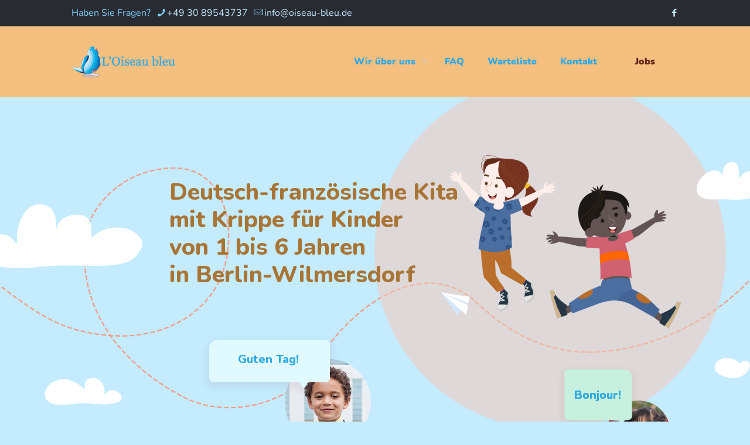

--- FILE ---
content_type: text/html; charset=UTF-8
request_url: https://www.oiseau-bleu.de/
body_size: 38287
content:
<!DOCTYPE html>
<html lang="de" class="no-js " itemscope itemtype="https://schema.org/WebPage" >

<head>

<meta charset="UTF-8" />
<meta name="description" content="Bilinguale Kita in Berlin Wilmersdorf: Deutsch-französische Betreuung, individuelle Förderung, multikulturelles Umfeld für Kinder im Alter von 1 bis 6 Jahren"/>
<link rel="alternate" hreflang="de-DE" href="https://oiseau-bleu.de/"/>
<title>Deutsch-französische Kita &quot;L&#039;oiseau bleu&quot; in Berlin</title>
<meta name='robots' content='max-image-preview:large' />
	<style>img:is([sizes="auto" i], [sizes^="auto," i]) { contain-intrinsic-size: 3000px 1500px }</style>
	<meta name="format-detection" content="telephone=no">
<meta name="viewport" content="width=device-width, initial-scale=1, maximum-scale=1" />
<link rel="shortcut icon" href="https://www.oiseau-bleu.de/wp-content/uploads/2022/12/favicon-32x32-1.png" type="image/x-icon" />
<link rel="apple-touch-icon" href="https://www.oiseau-bleu.de/wp-content/uploads/2022/12/apple-touch-icon.png" />
<meta name="theme-color" content="#ffffff" media="(prefers-color-scheme: light)">
<meta name="theme-color" content="#ffffff" media="(prefers-color-scheme: dark)">
<link rel='dns-prefetch' href='//www.oiseau-bleu.de' />
<link rel="alternate" type="application/rss+xml" title="Kita L&#039;oiseau bleu Berlin &raquo; Feed" href="https://www.oiseau-bleu.de/feed/" />
<link rel="alternate" type="application/rss+xml" title="Kita L&#039;oiseau bleu Berlin &raquo; Kommentar-Feed" href="https://www.oiseau-bleu.de/comments/feed/" />
<link rel="alternate" type="application/rss+xml" title="Kita L&#039;oiseau bleu Berlin &raquo; Startseite-Kommentar-Feed" href="https://www.oiseau-bleu.de/home-2/feed/" />
<script type="text/javascript">
/* <![CDATA[ */
window._wpemojiSettings = {"baseUrl":"https:\/\/s.w.org\/images\/core\/emoji\/16.0.1\/72x72\/","ext":".png","svgUrl":"https:\/\/s.w.org\/images\/core\/emoji\/16.0.1\/svg\/","svgExt":".svg","source":{"concatemoji":"https:\/\/www.oiseau-bleu.de\/wp-includes\/js\/wp-emoji-release.min.js?ver=6.8.3"}};
/*! This file is auto-generated */
!function(s,n){var o,i,e;function c(e){try{var t={supportTests:e,timestamp:(new Date).valueOf()};sessionStorage.setItem(o,JSON.stringify(t))}catch(e){}}function p(e,t,n){e.clearRect(0,0,e.canvas.width,e.canvas.height),e.fillText(t,0,0);var t=new Uint32Array(e.getImageData(0,0,e.canvas.width,e.canvas.height).data),a=(e.clearRect(0,0,e.canvas.width,e.canvas.height),e.fillText(n,0,0),new Uint32Array(e.getImageData(0,0,e.canvas.width,e.canvas.height).data));return t.every(function(e,t){return e===a[t]})}function u(e,t){e.clearRect(0,0,e.canvas.width,e.canvas.height),e.fillText(t,0,0);for(var n=e.getImageData(16,16,1,1),a=0;a<n.data.length;a++)if(0!==n.data[a])return!1;return!0}function f(e,t,n,a){switch(t){case"flag":return n(e,"\ud83c\udff3\ufe0f\u200d\u26a7\ufe0f","\ud83c\udff3\ufe0f\u200b\u26a7\ufe0f")?!1:!n(e,"\ud83c\udde8\ud83c\uddf6","\ud83c\udde8\u200b\ud83c\uddf6")&&!n(e,"\ud83c\udff4\udb40\udc67\udb40\udc62\udb40\udc65\udb40\udc6e\udb40\udc67\udb40\udc7f","\ud83c\udff4\u200b\udb40\udc67\u200b\udb40\udc62\u200b\udb40\udc65\u200b\udb40\udc6e\u200b\udb40\udc67\u200b\udb40\udc7f");case"emoji":return!a(e,"\ud83e\udedf")}return!1}function g(e,t,n,a){var r="undefined"!=typeof WorkerGlobalScope&&self instanceof WorkerGlobalScope?new OffscreenCanvas(300,150):s.createElement("canvas"),o=r.getContext("2d",{willReadFrequently:!0}),i=(o.textBaseline="top",o.font="600 32px Arial",{});return e.forEach(function(e){i[e]=t(o,e,n,a)}),i}function t(e){var t=s.createElement("script");t.src=e,t.defer=!0,s.head.appendChild(t)}"undefined"!=typeof Promise&&(o="wpEmojiSettingsSupports",i=["flag","emoji"],n.supports={everything:!0,everythingExceptFlag:!0},e=new Promise(function(e){s.addEventListener("DOMContentLoaded",e,{once:!0})}),new Promise(function(t){var n=function(){try{var e=JSON.parse(sessionStorage.getItem(o));if("object"==typeof e&&"number"==typeof e.timestamp&&(new Date).valueOf()<e.timestamp+604800&&"object"==typeof e.supportTests)return e.supportTests}catch(e){}return null}();if(!n){if("undefined"!=typeof Worker&&"undefined"!=typeof OffscreenCanvas&&"undefined"!=typeof URL&&URL.createObjectURL&&"undefined"!=typeof Blob)try{var e="postMessage("+g.toString()+"("+[JSON.stringify(i),f.toString(),p.toString(),u.toString()].join(",")+"));",a=new Blob([e],{type:"text/javascript"}),r=new Worker(URL.createObjectURL(a),{name:"wpTestEmojiSupports"});return void(r.onmessage=function(e){c(n=e.data),r.terminate(),t(n)})}catch(e){}c(n=g(i,f,p,u))}t(n)}).then(function(e){for(var t in e)n.supports[t]=e[t],n.supports.everything=n.supports.everything&&n.supports[t],"flag"!==t&&(n.supports.everythingExceptFlag=n.supports.everythingExceptFlag&&n.supports[t]);n.supports.everythingExceptFlag=n.supports.everythingExceptFlag&&!n.supports.flag,n.DOMReady=!1,n.readyCallback=function(){n.DOMReady=!0}}).then(function(){return e}).then(function(){var e;n.supports.everything||(n.readyCallback(),(e=n.source||{}).concatemoji?t(e.concatemoji):e.wpemoji&&e.twemoji&&(t(e.twemoji),t(e.wpemoji)))}))}((window,document),window._wpemojiSettings);
/* ]]> */
</script>
<style id='wp-emoji-styles-inline-css' type='text/css'>

	img.wp-smiley, img.emoji {
		display: inline !important;
		border: none !important;
		box-shadow: none !important;
		height: 1em !important;
		width: 1em !important;
		margin: 0 0.07em !important;
		vertical-align: -0.1em !important;
		background: none !important;
		padding: 0 !important;
	}
</style>
<link rel='stylesheet' id='wp-block-library-css' href='https://www.oiseau-bleu.de/wp-includes/css/dist/block-library/style.min.css?ver=6.8.3' type='text/css' media='all' />
<style id='classic-theme-styles-inline-css' type='text/css'>
/*! This file is auto-generated */
.wp-block-button__link{color:#fff;background-color:#32373c;border-radius:9999px;box-shadow:none;text-decoration:none;padding:calc(.667em + 2px) calc(1.333em + 2px);font-size:1.125em}.wp-block-file__button{background:#32373c;color:#fff;text-decoration:none}
</style>
<style id='global-styles-inline-css' type='text/css'>
:root{--wp--preset--aspect-ratio--square: 1;--wp--preset--aspect-ratio--4-3: 4/3;--wp--preset--aspect-ratio--3-4: 3/4;--wp--preset--aspect-ratio--3-2: 3/2;--wp--preset--aspect-ratio--2-3: 2/3;--wp--preset--aspect-ratio--16-9: 16/9;--wp--preset--aspect-ratio--9-16: 9/16;--wp--preset--color--black: #000000;--wp--preset--color--cyan-bluish-gray: #abb8c3;--wp--preset--color--white: #ffffff;--wp--preset--color--pale-pink: #f78da7;--wp--preset--color--vivid-red: #cf2e2e;--wp--preset--color--luminous-vivid-orange: #ff6900;--wp--preset--color--luminous-vivid-amber: #fcb900;--wp--preset--color--light-green-cyan: #7bdcb5;--wp--preset--color--vivid-green-cyan: #00d084;--wp--preset--color--pale-cyan-blue: #8ed1fc;--wp--preset--color--vivid-cyan-blue: #0693e3;--wp--preset--color--vivid-purple: #9b51e0;--wp--preset--gradient--vivid-cyan-blue-to-vivid-purple: linear-gradient(135deg,rgba(6,147,227,1) 0%,rgb(155,81,224) 100%);--wp--preset--gradient--light-green-cyan-to-vivid-green-cyan: linear-gradient(135deg,rgb(122,220,180) 0%,rgb(0,208,130) 100%);--wp--preset--gradient--luminous-vivid-amber-to-luminous-vivid-orange: linear-gradient(135deg,rgba(252,185,0,1) 0%,rgba(255,105,0,1) 100%);--wp--preset--gradient--luminous-vivid-orange-to-vivid-red: linear-gradient(135deg,rgba(255,105,0,1) 0%,rgb(207,46,46) 100%);--wp--preset--gradient--very-light-gray-to-cyan-bluish-gray: linear-gradient(135deg,rgb(238,238,238) 0%,rgb(169,184,195) 100%);--wp--preset--gradient--cool-to-warm-spectrum: linear-gradient(135deg,rgb(74,234,220) 0%,rgb(151,120,209) 20%,rgb(207,42,186) 40%,rgb(238,44,130) 60%,rgb(251,105,98) 80%,rgb(254,248,76) 100%);--wp--preset--gradient--blush-light-purple: linear-gradient(135deg,rgb(255,206,236) 0%,rgb(152,150,240) 100%);--wp--preset--gradient--blush-bordeaux: linear-gradient(135deg,rgb(254,205,165) 0%,rgb(254,45,45) 50%,rgb(107,0,62) 100%);--wp--preset--gradient--luminous-dusk: linear-gradient(135deg,rgb(255,203,112) 0%,rgb(199,81,192) 50%,rgb(65,88,208) 100%);--wp--preset--gradient--pale-ocean: linear-gradient(135deg,rgb(255,245,203) 0%,rgb(182,227,212) 50%,rgb(51,167,181) 100%);--wp--preset--gradient--electric-grass: linear-gradient(135deg,rgb(202,248,128) 0%,rgb(113,206,126) 100%);--wp--preset--gradient--midnight: linear-gradient(135deg,rgb(2,3,129) 0%,rgb(40,116,252) 100%);--wp--preset--font-size--small: 13px;--wp--preset--font-size--medium: 20px;--wp--preset--font-size--large: 36px;--wp--preset--font-size--x-large: 42px;--wp--preset--spacing--20: 0.44rem;--wp--preset--spacing--30: 0.67rem;--wp--preset--spacing--40: 1rem;--wp--preset--spacing--50: 1.5rem;--wp--preset--spacing--60: 2.25rem;--wp--preset--spacing--70: 3.38rem;--wp--preset--spacing--80: 5.06rem;--wp--preset--shadow--natural: 6px 6px 9px rgba(0, 0, 0, 0.2);--wp--preset--shadow--deep: 12px 12px 50px rgba(0, 0, 0, 0.4);--wp--preset--shadow--sharp: 6px 6px 0px rgba(0, 0, 0, 0.2);--wp--preset--shadow--outlined: 6px 6px 0px -3px rgba(255, 255, 255, 1), 6px 6px rgba(0, 0, 0, 1);--wp--preset--shadow--crisp: 6px 6px 0px rgba(0, 0, 0, 1);}:where(.is-layout-flex){gap: 0.5em;}:where(.is-layout-grid){gap: 0.5em;}body .is-layout-flex{display: flex;}.is-layout-flex{flex-wrap: wrap;align-items: center;}.is-layout-flex > :is(*, div){margin: 0;}body .is-layout-grid{display: grid;}.is-layout-grid > :is(*, div){margin: 0;}:where(.wp-block-columns.is-layout-flex){gap: 2em;}:where(.wp-block-columns.is-layout-grid){gap: 2em;}:where(.wp-block-post-template.is-layout-flex){gap: 1.25em;}:where(.wp-block-post-template.is-layout-grid){gap: 1.25em;}.has-black-color{color: var(--wp--preset--color--black) !important;}.has-cyan-bluish-gray-color{color: var(--wp--preset--color--cyan-bluish-gray) !important;}.has-white-color{color: var(--wp--preset--color--white) !important;}.has-pale-pink-color{color: var(--wp--preset--color--pale-pink) !important;}.has-vivid-red-color{color: var(--wp--preset--color--vivid-red) !important;}.has-luminous-vivid-orange-color{color: var(--wp--preset--color--luminous-vivid-orange) !important;}.has-luminous-vivid-amber-color{color: var(--wp--preset--color--luminous-vivid-amber) !important;}.has-light-green-cyan-color{color: var(--wp--preset--color--light-green-cyan) !important;}.has-vivid-green-cyan-color{color: var(--wp--preset--color--vivid-green-cyan) !important;}.has-pale-cyan-blue-color{color: var(--wp--preset--color--pale-cyan-blue) !important;}.has-vivid-cyan-blue-color{color: var(--wp--preset--color--vivid-cyan-blue) !important;}.has-vivid-purple-color{color: var(--wp--preset--color--vivid-purple) !important;}.has-black-background-color{background-color: var(--wp--preset--color--black) !important;}.has-cyan-bluish-gray-background-color{background-color: var(--wp--preset--color--cyan-bluish-gray) !important;}.has-white-background-color{background-color: var(--wp--preset--color--white) !important;}.has-pale-pink-background-color{background-color: var(--wp--preset--color--pale-pink) !important;}.has-vivid-red-background-color{background-color: var(--wp--preset--color--vivid-red) !important;}.has-luminous-vivid-orange-background-color{background-color: var(--wp--preset--color--luminous-vivid-orange) !important;}.has-luminous-vivid-amber-background-color{background-color: var(--wp--preset--color--luminous-vivid-amber) !important;}.has-light-green-cyan-background-color{background-color: var(--wp--preset--color--light-green-cyan) !important;}.has-vivid-green-cyan-background-color{background-color: var(--wp--preset--color--vivid-green-cyan) !important;}.has-pale-cyan-blue-background-color{background-color: var(--wp--preset--color--pale-cyan-blue) !important;}.has-vivid-cyan-blue-background-color{background-color: var(--wp--preset--color--vivid-cyan-blue) !important;}.has-vivid-purple-background-color{background-color: var(--wp--preset--color--vivid-purple) !important;}.has-black-border-color{border-color: var(--wp--preset--color--black) !important;}.has-cyan-bluish-gray-border-color{border-color: var(--wp--preset--color--cyan-bluish-gray) !important;}.has-white-border-color{border-color: var(--wp--preset--color--white) !important;}.has-pale-pink-border-color{border-color: var(--wp--preset--color--pale-pink) !important;}.has-vivid-red-border-color{border-color: var(--wp--preset--color--vivid-red) !important;}.has-luminous-vivid-orange-border-color{border-color: var(--wp--preset--color--luminous-vivid-orange) !important;}.has-luminous-vivid-amber-border-color{border-color: var(--wp--preset--color--luminous-vivid-amber) !important;}.has-light-green-cyan-border-color{border-color: var(--wp--preset--color--light-green-cyan) !important;}.has-vivid-green-cyan-border-color{border-color: var(--wp--preset--color--vivid-green-cyan) !important;}.has-pale-cyan-blue-border-color{border-color: var(--wp--preset--color--pale-cyan-blue) !important;}.has-vivid-cyan-blue-border-color{border-color: var(--wp--preset--color--vivid-cyan-blue) !important;}.has-vivid-purple-border-color{border-color: var(--wp--preset--color--vivid-purple) !important;}.has-vivid-cyan-blue-to-vivid-purple-gradient-background{background: var(--wp--preset--gradient--vivid-cyan-blue-to-vivid-purple) !important;}.has-light-green-cyan-to-vivid-green-cyan-gradient-background{background: var(--wp--preset--gradient--light-green-cyan-to-vivid-green-cyan) !important;}.has-luminous-vivid-amber-to-luminous-vivid-orange-gradient-background{background: var(--wp--preset--gradient--luminous-vivid-amber-to-luminous-vivid-orange) !important;}.has-luminous-vivid-orange-to-vivid-red-gradient-background{background: var(--wp--preset--gradient--luminous-vivid-orange-to-vivid-red) !important;}.has-very-light-gray-to-cyan-bluish-gray-gradient-background{background: var(--wp--preset--gradient--very-light-gray-to-cyan-bluish-gray) !important;}.has-cool-to-warm-spectrum-gradient-background{background: var(--wp--preset--gradient--cool-to-warm-spectrum) !important;}.has-blush-light-purple-gradient-background{background: var(--wp--preset--gradient--blush-light-purple) !important;}.has-blush-bordeaux-gradient-background{background: var(--wp--preset--gradient--blush-bordeaux) !important;}.has-luminous-dusk-gradient-background{background: var(--wp--preset--gradient--luminous-dusk) !important;}.has-pale-ocean-gradient-background{background: var(--wp--preset--gradient--pale-ocean) !important;}.has-electric-grass-gradient-background{background: var(--wp--preset--gradient--electric-grass) !important;}.has-midnight-gradient-background{background: var(--wp--preset--gradient--midnight) !important;}.has-small-font-size{font-size: var(--wp--preset--font-size--small) !important;}.has-medium-font-size{font-size: var(--wp--preset--font-size--medium) !important;}.has-large-font-size{font-size: var(--wp--preset--font-size--large) !important;}.has-x-large-font-size{font-size: var(--wp--preset--font-size--x-large) !important;}
:where(.wp-block-post-template.is-layout-flex){gap: 1.25em;}:where(.wp-block-post-template.is-layout-grid){gap: 1.25em;}
:where(.wp-block-columns.is-layout-flex){gap: 2em;}:where(.wp-block-columns.is-layout-grid){gap: 2em;}
:root :where(.wp-block-pullquote){font-size: 1.5em;line-height: 1.6;}
</style>
<link rel='stylesheet' id='contact-form-7-css' href='https://www.oiseau-bleu.de/wp-content/plugins/contact-form-7/includes/css/styles.css?ver=5.9.8' type='text/css' media='all' />
<link rel='stylesheet' id='mfn-be-css' href='https://www.oiseau-bleu.de/wp-content/themes/betheme/css/be.css?ver=27.3.9' type='text/css' media='all' />
<link rel='stylesheet' id='mfn-animations-css' href='https://www.oiseau-bleu.de/wp-content/themes/betheme/assets/animations/animations.min.css?ver=27.3.9' type='text/css' media='all' />
<link rel='stylesheet' id='mfn-font-awesome-css' href='https://www.oiseau-bleu.de/wp-content/themes/betheme/fonts/fontawesome/fontawesome.css?ver=27.3.9' type='text/css' media='all' />
<link rel='stylesheet' id='mfn-jplayer-css' href='https://www.oiseau-bleu.de/wp-content/themes/betheme/assets/jplayer/css/jplayer.blue.monday.min.css?ver=27.3.9' type='text/css' media='all' />
<link rel='stylesheet' id='mfn-responsive-css' href='https://www.oiseau-bleu.de/wp-content/themes/betheme/css/responsive.css?ver=27.3.9' type='text/css' media='all' />
<link rel='stylesheet' id='mfn-local-fonts-css' href='https://www.oiseau-bleu.de/wp-content/uploads/betheme/fonts/mfn-local-fonts.css?ver=1' type='text/css' media='all' />
<style id='mfn-dynamic-inline-css' type='text/css'>
body:not(.template-slider) #Header_wrapper{background-image:url(https://www.oiseau-bleu.de/wp-content/uploads/2023/03/1__D4_6235_WEBSIZE_920.jpg);background-repeat:no-repeat;background-position:left top}#Footer{background-image:url(https://www.oiseau-bleu.de/wp-content/uploads/2023/03/kindergarten4-footer-bg.png);background-repeat:no-repeat;background-position:center top;background-size:contain}
html{background-color:#c4ebfe}#Wrapper,#Content,.mfn-popup .mfn-popup-content,.mfn-off-canvas-sidebar .mfn-off-canvas-content-wrapper,.mfn-cart-holder,.mfn-header-login,#Top_bar .search_wrapper,#Top_bar .top_bar_right .mfn-live-search-box,.column_livesearch .mfn-live-search-wrapper,.column_livesearch .mfn-live-search-box{background-color:#c4ebfe}.layout-boxed.mfn-bebuilder-header.mfn-ui #Wrapper .mfn-only-sample-content{background-color:#c4ebfe}body:not(.template-slider) #Header{min-height:250px}body.header-below:not(.template-slider) #Header{padding-top:250px}#Footer .widgets_wrapper{padding:70px 0}.elementor-page.elementor-default #Content .the_content .section_wrapper{max-width:100%}.elementor-page.elementor-default #Content .section.the_content{width:100%}.elementor-page.elementor-default #Content .section_wrapper .the_content_wrapper{margin-left:0;margin-right:0;width:100%}body,button,span.date_label,.timeline_items li h3 span,input[type="submit"],input[type="reset"],input[type="button"],input[type="date"],input[type="text"],input[type="password"],input[type="tel"],input[type="email"],input[type="url"],textarea,select,.offer_li .title h3,.mfn-menu-item-megamenu{font-family:"Nunito"}#menu > ul > li > a,a.action_button,#overlay-menu ul li a{font-family:"Nunito"}#Subheader .title{font-family:"Nunito"}h1,h2,h3,h4,.text-logo #logo{font-family:"Nunito"}h5,h6{font-family:"Nunito"}blockquote{font-family:"Nunito"}.chart_box .chart .num,.counter .desc_wrapper .number-wrapper,.how_it_works .image .number,.pricing-box .plan-header .price,.quick_fact .number-wrapper,.woocommerce .product div.entry-summary .price{font-family:"Nunito"}body,.mfn-menu-item-megamenu{font-size:16px;line-height:30px;font-weight:400;letter-spacing:0px}.big{font-size:18px;line-height:34px;font-weight:400;letter-spacing:0px}#menu > ul > li > a,a.action_button,#overlay-menu ul li a{font-size:16px;font-weight:900;letter-spacing:0px}#overlay-menu ul li a{line-height:24px}#Subheader .title{font-size:30px;line-height:35px;font-weight:400;letter-spacing:1px;font-style:italic}h1,.text-logo #logo{font-size:60px;line-height:80px;font-weight:900;letter-spacing:0px}h2{font-size:48px;line-height:65px;font-weight:800;letter-spacing:0px}h3,.woocommerce ul.products li.product h3,.woocommerce #customer_login h2{font-size:36px;line-height:48px;font-weight:900;letter-spacing:0px}h4,.woocommerce .woocommerce-order-details__title,.woocommerce .wc-bacs-bank-details-heading,.woocommerce .woocommerce-customer-details h2{font-size:28px;line-height:34px;font-weight:700;letter-spacing:0px}h5{font-size:24px;line-height:34px;font-weight:400;letter-spacing:0px}h6{font-size:22px;line-height:32px;font-weight:900;letter-spacing:0px}#Intro .intro-title{font-size:70px;line-height:70px;font-weight:400;letter-spacing:0px}@media only screen and (min-width:768px) and (max-width:959px){body,.mfn-menu-item-megamenu{font-size:14px;line-height:26px;font-weight:400;letter-spacing:0px}.big{font-size:15px;line-height:29px;font-weight:400;letter-spacing:0px}#menu > ul > li > a,a.action_button,#overlay-menu ul li a{font-size:14px;font-weight:900;letter-spacing:0px}#overlay-menu ul li a{line-height:21px}#Subheader .title{font-size:26px;line-height:30px;font-weight:400;letter-spacing:1px;font-style:italic}h1,.text-logo #logo{font-size:51px;line-height:68px;font-weight:900;letter-spacing:0px}h2{font-size:41px;line-height:55px;font-weight:800;letter-spacing:0px}h3,.woocommerce ul.products li.product h3,.woocommerce #customer_login h2{font-size:31px;line-height:41px;font-weight:900;letter-spacing:0px}h4,.woocommerce .woocommerce-order-details__title,.woocommerce .wc-bacs-bank-details-heading,.woocommerce .woocommerce-customer-details h2{font-size:24px;line-height:29px;font-weight:700;letter-spacing:0px}h5{font-size:20px;line-height:29px;font-weight:400;letter-spacing:0px}h6{font-size:19px;line-height:27px;font-weight:900;letter-spacing:0px}#Intro .intro-title{font-size:60px;line-height:60px;font-weight:400;letter-spacing:0px}blockquote{font-size:15px}.chart_box .chart .num{font-size:45px;line-height:45px}.counter .desc_wrapper .number-wrapper{font-size:45px;line-height:45px}.counter .desc_wrapper .title{font-size:14px;line-height:18px}.faq .question .title{font-size:14px}.fancy_heading .title{font-size:38px;line-height:38px}.offer .offer_li .desc_wrapper .title h3{font-size:32px;line-height:32px}.offer_thumb_ul li.offer_thumb_li .desc_wrapper .title h3{font-size:32px;line-height:32px}.pricing-box .plan-header h2{font-size:27px;line-height:27px}.pricing-box .plan-header .price > span{font-size:40px;line-height:40px}.pricing-box .plan-header .price sup.currency{font-size:18px;line-height:18px}.pricing-box .plan-header .price sup.period{font-size:14px;line-height:14px}.quick_fact .number-wrapper{font-size:80px;line-height:80px}.trailer_box .desc h2{font-size:27px;line-height:27px}.widget > h3{font-size:17px;line-height:20px}}@media only screen and (min-width:480px) and (max-width:767px){body,.mfn-menu-item-megamenu{font-size:13px;line-height:23px;font-weight:400;letter-spacing:0px}.big{font-size:14px;line-height:26px;font-weight:400;letter-spacing:0px}#menu > ul > li > a,a.action_button,#overlay-menu ul li a{font-size:13px;font-weight:900;letter-spacing:0px}#overlay-menu ul li a{line-height:19.5px}#Subheader .title{font-size:23px;line-height:26px;font-weight:400;letter-spacing:1px;font-style:italic}h1,.text-logo #logo{font-size:45px;line-height:60px;font-weight:900;letter-spacing:0px}h2{font-size:36px;line-height:49px;font-weight:800;letter-spacing:0px}h3,.woocommerce ul.products li.product h3,.woocommerce #customer_login h2{font-size:27px;line-height:36px;font-weight:900;letter-spacing:0px}h4,.woocommerce .woocommerce-order-details__title,.woocommerce .wc-bacs-bank-details-heading,.woocommerce .woocommerce-customer-details h2{font-size:21px;line-height:26px;font-weight:700;letter-spacing:0px}h5{font-size:18px;line-height:26px;font-weight:400;letter-spacing:0px}h6{font-size:17px;line-height:24px;font-weight:900;letter-spacing:0px}#Intro .intro-title{font-size:53px;line-height:53px;font-weight:400;letter-spacing:0px}blockquote{font-size:14px}.chart_box .chart .num{font-size:40px;line-height:40px}.counter .desc_wrapper .number-wrapper{font-size:40px;line-height:40px}.counter .desc_wrapper .title{font-size:13px;line-height:16px}.faq .question .title{font-size:13px}.fancy_heading .title{font-size:34px;line-height:34px}.offer .offer_li .desc_wrapper .title h3{font-size:28px;line-height:28px}.offer_thumb_ul li.offer_thumb_li .desc_wrapper .title h3{font-size:28px;line-height:28px}.pricing-box .plan-header h2{font-size:24px;line-height:24px}.pricing-box .plan-header .price > span{font-size:34px;line-height:34px}.pricing-box .plan-header .price sup.currency{font-size:16px;line-height:16px}.pricing-box .plan-header .price sup.period{font-size:13px;line-height:13px}.quick_fact .number-wrapper{font-size:70px;line-height:70px}.trailer_box .desc h2{font-size:24px;line-height:24px}.widget > h3{font-size:16px;line-height:19px}}@media only screen and (max-width:479px){body,.mfn-menu-item-megamenu{font-size:13px;line-height:19px;font-weight:400;letter-spacing:0px}.big{font-size:13px;line-height:20px;font-weight:400;letter-spacing:0px}#menu > ul > li > a,a.action_button,#overlay-menu ul li a{font-size:13px;font-weight:900;letter-spacing:0px}#overlay-menu ul li a{line-height:19.5px}#Subheader .title{font-size:18px;line-height:21px;font-weight:400;letter-spacing:1px;font-style:italic}h1,.text-logo #logo{font-size:36px;line-height:48px;font-weight:900;letter-spacing:0px}h2{font-size:29px;line-height:39px;font-weight:800;letter-spacing:0px}h3,.woocommerce ul.products li.product h3,.woocommerce #customer_login h2{font-size:22px;line-height:29px;font-weight:900;letter-spacing:0px}h4,.woocommerce .woocommerce-order-details__title,.woocommerce .wc-bacs-bank-details-heading,.woocommerce .woocommerce-customer-details h2{font-size:17px;line-height:20px;font-weight:700;letter-spacing:0px}h5{font-size:14px;line-height:20px;font-weight:400;letter-spacing:0px}h6{font-size:13px;line-height:19px;font-weight:900;letter-spacing:0px}#Intro .intro-title{font-size:42px;line-height:42px;font-weight:400;letter-spacing:0px}blockquote{font-size:13px}.chart_box .chart .num{font-size:35px;line-height:35px}.counter .desc_wrapper .number-wrapper{font-size:35px;line-height:35px}.counter .desc_wrapper .title{font-size:13px;line-height:26px}.faq .question .title{font-size:13px}.fancy_heading .title{font-size:30px;line-height:30px}.offer .offer_li .desc_wrapper .title h3{font-size:26px;line-height:26px}.offer_thumb_ul li.offer_thumb_li .desc_wrapper .title h3{font-size:26px;line-height:26px}.pricing-box .plan-header h2{font-size:21px;line-height:21px}.pricing-box .plan-header .price > span{font-size:32px;line-height:32px}.pricing-box .plan-header .price sup.currency{font-size:14px;line-height:14px}.pricing-box .plan-header .price sup.period{font-size:13px;line-height:13px}.quick_fact .number-wrapper{font-size:60px;line-height:60px}.trailer_box .desc h2{font-size:21px;line-height:21px}.widget > h3{font-size:15px;line-height:18px}}.with_aside .sidebar.columns{width:23%}.with_aside .sections_group{width:77%}.aside_both .sidebar.columns{width:18%}.aside_both .sidebar.sidebar-1{margin-left:-82%}.aside_both .sections_group{width:64%;margin-left:18%}@media only screen and (min-width:1240px){#Wrapper,.with_aside .content_wrapper{max-width:1080px}body.layout-boxed.mfn-header-scrolled .mfn-header-tmpl.mfn-sticky-layout-width{max-width:1080px;left:0;right:0;margin-left:auto;margin-right:auto}body.layout-boxed:not(.mfn-header-scrolled) .mfn-header-tmpl.mfn-header-layout-width,body.layout-boxed .mfn-header-tmpl.mfn-header-layout-width:not(.mfn-hasSticky){max-width:1080px;left:0;right:0;margin-left:auto;margin-right:auto}body.layout-boxed.mfn-bebuilder-header.mfn-ui .mfn-only-sample-content{max-width:1080px;margin-left:auto;margin-right:auto}.section_wrapper,.container{max-width:1060px}.layout-boxed.header-boxed #Top_bar.is-sticky{max-width:1080px}}@media only screen and (max-width:767px){#Wrapper{max-width:calc(100% - 67px)}.content_wrapper .section_wrapper,.container,.four.columns .widget-area{max-width:550px !important;padding-left:33px;padding-right:33px}}  .button-default .button,.button-flat .button,.button-round .button{background-color:#f7f7f7;color:#747474}.button-stroke .button{border-color:#f7f7f7;color:#747474}.button-stroke .button:hover{background-color:#f7f7f7;color:#fff}.button-default .button_theme,.button-default button,.button-default input[type="button"],.button-default input[type="reset"],.button-default input[type="submit"],.button-flat .button_theme,.button-flat button,.button-flat input[type="button"],.button-flat input[type="reset"],.button-flat input[type="submit"],.button-round .button_theme,.button-round button,.button-round input[type="button"],.button-round input[type="reset"],.button-round input[type="submit"],.woocommerce #respond input#submit,.woocommerce a.button:not(.default),.woocommerce button.button,.woocommerce input.button,.woocommerce #respond input#submit:hover,.woocommerce a.button:hover,.woocommerce button.button:hover,.woocommerce input.button:hover{color:#ffffff}.button-default #respond input#submit.alt.disabled,.button-default #respond input#submit.alt.disabled:hover,.button-default #respond input#submit.alt:disabled,.button-default #respond input#submit.alt:disabled:hover,.button-default #respond input#submit.alt:disabled[disabled],.button-default #respond input#submit.alt:disabled[disabled]:hover,.button-default a.button.alt.disabled,.button-default a.button.alt.disabled:hover,.button-default a.button.alt:disabled,.button-default a.button.alt:disabled:hover,.button-default a.button.alt:disabled[disabled],.button-default a.button.alt:disabled[disabled]:hover,.button-default button.button.alt.disabled,.button-default button.button.alt.disabled:hover,.button-default button.button.alt:disabled,.button-default button.button.alt:disabled:hover,.button-default button.button.alt:disabled[disabled],.button-default button.button.alt:disabled[disabled]:hover,.button-default input.button.alt.disabled,.button-default input.button.alt.disabled:hover,.button-default input.button.alt:disabled,.button-default input.button.alt:disabled:hover,.button-default input.button.alt:disabled[disabled],.button-default input.button.alt:disabled[disabled]:hover,.button-default #respond input#submit.alt,.button-default a.button.alt,.button-default button.button.alt,.button-default input.button.alt,.button-default #respond input#submit.alt:hover,.button-default a.button.alt:hover,.button-default button.button.alt:hover,.button-default input.button.alt:hover,.button-flat #respond input#submit.alt.disabled,.button-flat #respond input#submit.alt.disabled:hover,.button-flat #respond input#submit.alt:disabled,.button-flat #respond input#submit.alt:disabled:hover,.button-flat #respond input#submit.alt:disabled[disabled],.button-flat #respond input#submit.alt:disabled[disabled]:hover,.button-flat a.button.alt.disabled,.button-flat a.button.alt.disabled:hover,.button-flat a.button.alt:disabled,.button-flat a.button.alt:disabled:hover,.button-flat a.button.alt:disabled[disabled],.button-flat a.button.alt:disabled[disabled]:hover,.button-flat button.button.alt.disabled,.button-flat button.button.alt.disabled:hover,.button-flat button.button.alt:disabled,.button-flat button.button.alt:disabled:hover,.button-flat button.button.alt:disabled[disabled],.button-flat button.button.alt:disabled[disabled]:hover,.button-flat input.button.alt.disabled,.button-flat input.button.alt.disabled:hover,.button-flat input.button.alt:disabled,.button-flat input.button.alt:disabled:hover,.button-flat input.button.alt:disabled[disabled],.button-flat input.button.alt:disabled[disabled]:hover,.button-flat #respond input#submit.alt,.button-flat a.button.alt,.button-flat button.button.alt,.button-flat input.button.alt,.button-flat #respond input#submit.alt:hover,.button-flat a.button.alt:hover,.button-flat button.button.alt:hover,.button-flat input.button.alt:hover,.button-round #respond input#submit.alt.disabled,.button-round #respond input#submit.alt.disabled:hover,.button-round #respond input#submit.alt:disabled,.button-round #respond input#submit.alt:disabled:hover,.button-round #respond input#submit.alt:disabled[disabled],.button-round #respond input#submit.alt:disabled[disabled]:hover,.button-round a.button.alt.disabled,.button-round a.button.alt.disabled:hover,.button-round a.button.alt:disabled,.button-round a.button.alt:disabled:hover,.button-round a.button.alt:disabled[disabled],.button-round a.button.alt:disabled[disabled]:hover,.button-round button.button.alt.disabled,.button-round button.button.alt.disabled:hover,.button-round button.button.alt:disabled,.button-round button.button.alt:disabled:hover,.button-round button.button.alt:disabled[disabled],.button-round button.button.alt:disabled[disabled]:hover,.button-round input.button.alt.disabled,.button-round input.button.alt.disabled:hover,.button-round input.button.alt:disabled,.button-round input.button.alt:disabled:hover,.button-round input.button.alt:disabled[disabled],.button-round input.button.alt:disabled[disabled]:hover,.button-round #respond input#submit.alt,.button-round a.button.alt,.button-round button.button.alt,.button-round input.button.alt,.button-round #respond input#submit.alt:hover,.button-round a.button.alt:hover,.button-round button.button.alt:hover,.button-round input.button.alt:hover{background-color:#0089F7;color:#ffffff}.button-stroke.woocommerce a.button:not(.default),.button-stroke .woocommerce a.button:not(.default),.button-stroke #respond input#submit.alt.disabled,.button-stroke #respond input#submit.alt.disabled:hover,.button-stroke #respond input#submit.alt:disabled,.button-stroke #respond input#submit.alt:disabled:hover,.button-stroke #respond input#submit.alt:disabled[disabled],.button-stroke #respond input#submit.alt:disabled[disabled]:hover,.button-stroke a.button.alt.disabled,.button-stroke a.button.alt.disabled:hover,.button-stroke a.button.alt:disabled,.button-stroke a.button.alt:disabled:hover,.button-stroke a.button.alt:disabled[disabled],.button-stroke a.button.alt:disabled[disabled]:hover,.button-stroke button.button.alt.disabled,.button-stroke button.button.alt.disabled:hover,.button-stroke button.button.alt:disabled,.button-stroke button.button.alt:disabled:hover,.button-stroke button.button.alt:disabled[disabled],.button-stroke button.button.alt:disabled[disabled]:hover,.button-stroke input.button.alt.disabled,.button-stroke input.button.alt.disabled:hover,.button-stroke input.button.alt:disabled,.button-stroke input.button.alt:disabled:hover,.button-stroke input.button.alt:disabled[disabled],.button-stroke input.button.alt:disabled[disabled]:hover,.button-stroke #respond input#submit.alt,.button-stroke a.button.alt,.button-stroke button.button.alt,.button-stroke input.button.alt{border-color:#0089F7;background:none;color:#0089F7}.button-stroke.woocommerce a.button:not(.default):hover,.button-stroke .woocommerce a.button:not(.default):hover,.button-stroke #respond input#submit.alt:hover,.button-stroke a.button.alt:hover,.button-stroke button.button.alt:hover,.button-stroke input.button.alt:hover,.button-stroke a.action_button:hover{background-color:#0089F7;color:#ffffff}.action_button,.action_button:hover{background-color:#f7f7f7;color:#747474}.button-stroke a.action_button{border-color:#f7f7f7}.footer_button{color:#65666C!important;background-color:transparent;box-shadow:none!important}.footer_button:after{display:none!important}.button-custom.woocommerce .button,.button-custom .button,.button-custom .action_button,.button-custom .footer_button,.button-custom button,.button-custom button.button,.button-custom input[type="button"],.button-custom input[type="reset"],.button-custom input[type="submit"],.button-custom .woocommerce #respond input#submit,.button-custom .woocommerce a.button,.button-custom .woocommerce button.button,.button-custom .woocommerce input.button,.button-custom:where(body:not(.woocommerce-block-theme-has-button-styles)) .woocommerce button.button:disabled[disabled]{font-family:Nunito;font-size:18px;line-height:18px;font-weight:900;letter-spacing:0px;padding:15px 35px 15px 35px;border-width:2px;border-radius:10px;border-color:#9c5434}body.button-custom .button{color:#9c5434;background-color:rgba(255,255,255,0);border-color:#9c5434}body.button-custom .button:hover{color:#a14134;background-color:rgba(255,255,255,0);border-color:#a14134}body .button-custom .button_theme,body.button-custom .button_theme,.button-custom button,.button-custom input[type="button"],.button-custom input[type="reset"],.button-custom input[type="submit"],.button-custom .woocommerce #respond input#submit,body.button-custom.woocommerce a.button:not(.default),.button-custom .woocommerce button.button,.button-custom .woocommerce input.button,.button-custom .woocommerce a.button_theme:not(.default){color:#ffffff;background-color:#9c5434;border-color:#9c5434;box-shadow:unset}body .button-custom .button_theme:hover,body.button-custom .button_theme:hover,.button-custom button:hover,.button-custom input[type="button"]:hover,.button-custom input[type="reset"]:hover,.button-custom input[type="submit"]:hover,.button-custom .woocommerce #respond input#submit:hover,body.button-custom.woocommerce .button:not(.default):hover,body.button-custom.woocommerce a.button:not(.default):hover,.button-custom .woocommerce button.button:hover,.button-custom .woocommerce input.button:hover,.button-custom .woocommerce a.button_theme:not(.default):hover{color:#ffffff;background-color:#b87356;border-color:#b87356}body.button-custom .action_button{color:#622017;background-color:rgba(255,255,255,0);border-color:#622017;box-shadow:unset}body.button-custom .action_button:hover{color:#a14134;background-color:rgba(255,255,255,0);border-color:#a14134}.button-custom #respond input#submit.alt.disabled,.button-custom #respond input#submit.alt.disabled:hover,.button-custom #respond input#submit.alt:disabled,.button-custom #respond input#submit.alt:disabled:hover,.button-custom #respond input#submit.alt:disabled[disabled],.button-custom #respond input#submit.alt:disabled[disabled]:hover,.button-custom a.button.alt.disabled,.button-custom a.button.alt.disabled:hover,.button-custom a.button.alt:disabled,.button-custom a.button.alt:disabled:hover,.button-custom a.button.alt:disabled[disabled],.button-custom a.button.alt:disabled[disabled]:hover,.button-custom button.button.alt.disabled,.button-custom button.button.alt.disabled:hover,.button-custom button.button.alt:disabled,.button-custom button.button.alt:disabled:hover,.button-custom button.button.alt:disabled[disabled],.button-custom button.button.alt:disabled[disabled]:hover,.button-custom input.button.alt.disabled,.button-custom input.button.alt.disabled:hover,.button-custom input.button.alt:disabled,.button-custom input.button.alt:disabled:hover,.button-custom input.button.alt:disabled[disabled],.button-custom input.button.alt:disabled[disabled]:hover,.button-custom #respond input#submit.alt,.button-custom a.button.alt,.button-custom button.button.alt,.button-custom input.button.alt{line-height:18px;padding:15px 35px 15px 35px;color:#ffffff;background-color:#9c5434;font-family:Nunito;font-size:18px;font-weight:900;letter-spacing:0px;border-width:2px;border-radius:10px}.button-custom #respond input#submit.alt:hover,.button-custom a.button.alt:hover,.button-custom button.button.alt:hover,.button-custom input.button.alt:hover,.button-custom a.action_button:hover{color:#ffffff;background-color:#b87356}#Top_bar #logo,.header-fixed #Top_bar #logo,.header-plain #Top_bar #logo,.header-transparent #Top_bar #logo{height:60px;line-height:60px;padding:30px 0}.logo-overflow #Top_bar:not(.is-sticky) .logo{height:120px}#Top_bar .menu > li > a{padding:30px 0}.menu-highlight:not(.header-creative) #Top_bar .menu > li > a{margin:35px 0}.header-plain:not(.menu-highlight) #Top_bar .menu > li > a span:not(.description){line-height:120px}.header-fixed #Top_bar .menu > li > a{padding:45px 0}@media only screen and (max-width:767px){.mobile-header-mini #Top_bar #logo{height:50px!important;line-height:50px!important;margin:5px 0}}#Top_bar #logo img.svg{width:100px}.image_frame,.wp-caption{border-width:0px}.alert{border-radius:0px}#Top_bar .top_bar_right .top-bar-right-input input{width:200px}.mfn-live-search-box .mfn-live-search-list{max-height:300px}#Side_slide{right:-250px;width:250px}#Side_slide.left{left:-250px}.blog-teaser li .desc-wrapper .desc{background-position-y:-1px}.mfn-free-delivery-info{--mfn-free-delivery-bar:#0089F7;--mfn-free-delivery-bg:rgba(0,0,0,0.1);--mfn-free-delivery-achieved:#0089F7}@media only screen and ( max-width:767px ){}@media only screen and (min-width:1240px){body:not(.header-simple) #Top_bar #menu{display:block!important}.tr-menu #Top_bar #menu{background:none!important}#Top_bar .menu > li > ul.mfn-megamenu > li{float:left}#Top_bar .menu > li > ul.mfn-megamenu > li.mfn-megamenu-cols-1{width:100%}#Top_bar .menu > li > ul.mfn-megamenu > li.mfn-megamenu-cols-2{width:50%}#Top_bar .menu > li > ul.mfn-megamenu > li.mfn-megamenu-cols-3{width:33.33%}#Top_bar .menu > li > ul.mfn-megamenu > li.mfn-megamenu-cols-4{width:25%}#Top_bar .menu > li > ul.mfn-megamenu > li.mfn-megamenu-cols-5{width:20%}#Top_bar .menu > li > ul.mfn-megamenu > li.mfn-megamenu-cols-6{width:16.66%}#Top_bar .menu > li > ul.mfn-megamenu > li > ul{display:block!important;position:inherit;left:auto;top:auto;border-width:0 1px 0 0}#Top_bar .menu > li > ul.mfn-megamenu > li:last-child > ul{border:0}#Top_bar .menu > li > ul.mfn-megamenu > li > ul li{width:auto}#Top_bar .menu > li > ul.mfn-megamenu a.mfn-megamenu-title{text-transform:uppercase;font-weight:400;background:none}#Top_bar .menu > li > ul.mfn-megamenu a .menu-arrow{display:none}.menuo-right #Top_bar .menu > li > ul.mfn-megamenu{left:0;width:98%!important;margin:0 1%;padding:20px 0}.menuo-right #Top_bar .menu > li > ul.mfn-megamenu-bg{box-sizing:border-box}#Top_bar .menu > li > ul.mfn-megamenu-bg{padding:20px 166px 20px 20px;background-repeat:no-repeat;background-position:right bottom}.rtl #Top_bar .menu > li > ul.mfn-megamenu-bg{padding-left:166px;padding-right:20px;background-position:left bottom}#Top_bar .menu > li > ul.mfn-megamenu-bg > li{background:none}#Top_bar .menu > li > ul.mfn-megamenu-bg > li a{border:none}#Top_bar .menu > li > ul.mfn-megamenu-bg > li > ul{background:none!important;-webkit-box-shadow:0 0 0 0;-moz-box-shadow:0 0 0 0;box-shadow:0 0 0 0}.mm-vertical #Top_bar .container{position:relative}.mm-vertical #Top_bar .top_bar_left{position:static}.mm-vertical #Top_bar .menu > li ul{box-shadow:0 0 0 0 transparent!important;background-image:none}.mm-vertical #Top_bar .menu > li > ul.mfn-megamenu{padding:20px 0}.mm-vertical.header-plain #Top_bar .menu > li > ul.mfn-megamenu{width:100%!important;margin:0}.mm-vertical #Top_bar .menu > li > ul.mfn-megamenu > li{display:table-cell;float:none!important;width:10%;padding:0 15px;border-right:1px solid rgba(0,0,0,0.05)}.mm-vertical #Top_bar .menu > li > ul.mfn-megamenu > li:last-child{border-right-width:0}.mm-vertical #Top_bar .menu > li > ul.mfn-megamenu > li.hide-border{border-right-width:0}.mm-vertical #Top_bar .menu > li > ul.mfn-megamenu > li a{border-bottom-width:0;padding:9px 15px;line-height:120%}.mm-vertical #Top_bar .menu > li > ul.mfn-megamenu a.mfn-megamenu-title{font-weight:700}.rtl .mm-vertical #Top_bar .menu > li > ul.mfn-megamenu > li:first-child{border-right-width:0}.rtl .mm-vertical #Top_bar .menu > li > ul.mfn-megamenu > li:last-child{border-right-width:1px}body.header-shop #Top_bar #menu{display:flex!important;background-color:transparent}.header-shop #Top_bar.is-sticky .top_bar_row_second{display:none}.header-plain:not(.menuo-right) #Header .top_bar_left{width:auto!important}.header-stack.header-center #Top_bar #menu{display:inline-block!important}.header-simple #Top_bar #menu{display:none;height:auto;width:300px;bottom:auto;top:100%;right:1px;position:absolute;margin:0}.header-simple #Header a.responsive-menu-toggle{display:block;right:10px}.header-simple #Top_bar #menu > ul{width:100%;float:left}.header-simple #Top_bar #menu ul li{width:100%;padding-bottom:0;border-right:0;position:relative}.header-simple #Top_bar #menu ul li a{padding:0 20px;margin:0;display:block;height:auto;line-height:normal;border:none}.header-simple #Top_bar #menu ul li a:not(.menu-toggle):after{display:none}.header-simple #Top_bar #menu ul li a span{border:none;line-height:44px;display:inline;padding:0}.header-simple #Top_bar #menu ul li.submenu .menu-toggle{display:block;position:absolute;right:0;top:0;width:44px;height:44px;line-height:44px;font-size:30px;font-weight:300;text-align:center;cursor:pointer;color:#444;opacity:0.33;transform:unset}.header-simple #Top_bar #menu ul li.submenu .menu-toggle:after{content:"+";position:static}.header-simple #Top_bar #menu ul li.hover > .menu-toggle:after{content:"-"}.header-simple #Top_bar #menu ul li.hover a{border-bottom:0}.header-simple #Top_bar #menu ul.mfn-megamenu li .menu-toggle{display:none}.header-simple #Top_bar #menu ul li ul{position:relative!important;left:0!important;top:0;padding:0;margin:0!important;width:auto!important;background-image:none}.header-simple #Top_bar #menu ul li ul li{width:100%!important;display:block;padding:0}.header-simple #Top_bar #menu ul li ul li a{padding:0 20px 0 30px}.header-simple #Top_bar #menu ul li ul li a .menu-arrow{display:none}.header-simple #Top_bar #menu ul li ul li a span{padding:0}.header-simple #Top_bar #menu ul li ul li a span:after{display:none!important}.header-simple #Top_bar .menu > li > ul.mfn-megamenu a.mfn-megamenu-title{text-transform:uppercase;font-weight:400}.header-simple #Top_bar .menu > li > ul.mfn-megamenu > li > ul{display:block!important;position:inherit;left:auto;top:auto}.header-simple #Top_bar #menu ul li ul li ul{border-left:0!important;padding:0;top:0}.header-simple #Top_bar #menu ul li ul li ul li a{padding:0 20px 0 40px}.rtl.header-simple #Top_bar #menu{left:1px;right:auto}.rtl.header-simple #Top_bar a.responsive-menu-toggle{left:10px;right:auto}.rtl.header-simple #Top_bar #menu ul li.submenu .menu-toggle{left:0;right:auto}.rtl.header-simple #Top_bar #menu ul li ul{left:auto!important;right:0!important}.rtl.header-simple #Top_bar #menu ul li ul li a{padding:0 30px 0 20px}.rtl.header-simple #Top_bar #menu ul li ul li ul li a{padding:0 40px 0 20px}.menu-highlight #Top_bar .menu > li{margin:0 2px}.menu-highlight:not(.header-creative) #Top_bar .menu > li > a{padding:0;-webkit-border-radius:5px;border-radius:5px}.menu-highlight #Top_bar .menu > li > a:after{display:none}.menu-highlight #Top_bar .menu > li > a span:not(.description){line-height:50px}.menu-highlight #Top_bar .menu > li > a span.description{display:none}.menu-highlight.header-stack #Top_bar .menu > li > a{margin:10px 0!important}.menu-highlight.header-stack #Top_bar .menu > li > a span:not(.description){line-height:40px}.menu-highlight.header-simple #Top_bar #menu ul li,.menu-highlight.header-creative #Top_bar #menu ul li{margin:0}.menu-highlight.header-simple #Top_bar #menu ul li > a,.menu-highlight.header-creative #Top_bar #menu ul li > a{-webkit-border-radius:0;border-radius:0}.menu-highlight:not(.header-fixed):not(.header-simple) #Top_bar.is-sticky .menu > li > a{margin:10px 0!important;padding:5px 0!important}.menu-highlight:not(.header-fixed):not(.header-simple) #Top_bar.is-sticky .menu > li > a span{line-height:30px!important}.header-modern.menu-highlight.menuo-right .menu_wrapper{margin-right:20px}.menu-line-below #Top_bar .menu > li > a:not(.menu-toggle):after{top:auto;bottom:-4px}.menu-line-below #Top_bar.is-sticky .menu > li > a:not(.menu-toggle):after{top:auto;bottom:-4px}.menu-line-below-80 #Top_bar:not(.is-sticky) .menu > li > a:not(.menu-toggle):after{height:4px;left:10%;top:50%;margin-top:20px;width:80%}.menu-line-below-80-1 #Top_bar:not(.is-sticky) .menu > li > a:not(.menu-toggle):after{height:1px;left:10%;top:50%;margin-top:20px;width:80%}.menu-link-color #Top_bar .menu > li > a:not(.menu-toggle):after{display:none!important}.menu-arrow-top #Top_bar .menu > li > a:after{background:none repeat scroll 0 0 rgba(0,0,0,0)!important;border-color:#ccc transparent transparent;border-style:solid;border-width:7px 7px 0;display:block;height:0;left:50%;margin-left:-7px;top:0!important;width:0}.menu-arrow-top #Top_bar.is-sticky .menu > li > a:after{top:0!important}.menu-arrow-bottom #Top_bar .menu > li > a:after{background:none!important;border-color:transparent transparent #ccc;border-style:solid;border-width:0 7px 7px;display:block;height:0;left:50%;margin-left:-7px;top:auto;bottom:0;width:0}.menu-arrow-bottom #Top_bar.is-sticky .menu > li > a:after{top:auto;bottom:0}.menuo-no-borders #Top_bar .menu > li > a span{border-width:0!important}.menuo-no-borders #Header_creative #Top_bar .menu > li > a span{border-bottom-width:0}.menuo-no-borders.header-plain #Top_bar a#header_cart,.menuo-no-borders.header-plain #Top_bar a#search_button,.menuo-no-borders.header-plain #Top_bar .wpml-languages,.menuo-no-borders.header-plain #Top_bar a.action_button{border-width:0}.menuo-right #Top_bar .menu_wrapper{float:right}.menuo-right.header-stack:not(.header-center) #Top_bar .menu_wrapper{margin-right:150px}body.header-creative{padding-left:50px}body.header-creative.header-open{padding-left:250px}body.error404,body.under-construction,body.template-blank,body.under-construction.header-rtl.header-creative.header-open{padding-left:0!important;padding-right:0!important}.header-creative.footer-fixed #Footer,.header-creative.footer-sliding #Footer,.header-creative.footer-stick #Footer.is-sticky{box-sizing:border-box;padding-left:50px}.header-open.footer-fixed #Footer,.header-open.footer-sliding #Footer,.header-creative.footer-stick #Footer.is-sticky{padding-left:250px}.header-rtl.header-creative.footer-fixed #Footer,.header-rtl.header-creative.footer-sliding #Footer,.header-rtl.header-creative.footer-stick #Footer.is-sticky{padding-left:0;padding-right:50px}.header-rtl.header-open.footer-fixed #Footer,.header-rtl.header-open.footer-sliding #Footer,.header-rtl.header-creative.footer-stick #Footer.is-sticky{padding-right:250px}#Header_creative{background-color:#fff;position:fixed;width:250px;height:100%;left:-200px;top:0;z-index:9002;-webkit-box-shadow:2px 0 4px 2px rgba(0,0,0,.15);box-shadow:2px 0 4px 2px rgba(0,0,0,.15)}#Header_creative .container{width:100%}#Header_creative .creative-wrapper{opacity:0;margin-right:50px}#Header_creative a.creative-menu-toggle{display:block;width:34px;height:34px;line-height:34px;font-size:22px;text-align:center;position:absolute;top:10px;right:8px;border-radius:3px}.admin-bar #Header_creative a.creative-menu-toggle{top:42px}#Header_creative #Top_bar{position:static;width:100%}#Header_creative #Top_bar .top_bar_left{width:100%!important;float:none}#Header_creative #Top_bar .logo{float:none;text-align:center;margin:15px 0}#Header_creative #Top_bar #menu{background-color:transparent}#Header_creative #Top_bar .menu_wrapper{float:none;margin:0 0 30px}#Header_creative #Top_bar .menu > li{width:100%;float:none;position:relative}#Header_creative #Top_bar .menu > li > a{padding:0;text-align:center}#Header_creative #Top_bar .menu > li > a:after{display:none}#Header_creative #Top_bar .menu > li > a span{border-right:0;border-bottom-width:1px;line-height:38px}#Header_creative #Top_bar .menu li ul{left:100%;right:auto;top:0;box-shadow:2px 2px 2px 0 rgba(0,0,0,0.03);-webkit-box-shadow:2px 2px 2px 0 rgba(0,0,0,0.03)}#Header_creative #Top_bar .menu > li > ul.mfn-megamenu{margin:0;width:700px!important}#Header_creative #Top_bar .menu > li > ul.mfn-megamenu > li > ul{left:0}#Header_creative #Top_bar .menu li ul li a{padding-top:9px;padding-bottom:8px}#Header_creative #Top_bar .menu li ul li ul{top:0}#Header_creative #Top_bar .menu > li > a span.description{display:block;font-size:13px;line-height:28px!important;clear:both}.menuo-arrows #Top_bar .menu > li.submenu > a > span:after{content:unset!important}#Header_creative #Top_bar .top_bar_right{width:100%!important;float:left;height:auto;margin-bottom:35px;text-align:center;padding:0 20px;top:0;-webkit-box-sizing:border-box;-moz-box-sizing:border-box;box-sizing:border-box}#Header_creative #Top_bar .top_bar_right:before{content:none}#Header_creative #Top_bar .top_bar_right .top_bar_right_wrapper{flex-wrap:wrap;justify-content:center}#Header_creative #Top_bar .top_bar_right .top-bar-right-icon,#Header_creative #Top_bar .top_bar_right .wpml-languages,#Header_creative #Top_bar .top_bar_right .top-bar-right-button,#Header_creative #Top_bar .top_bar_right .top-bar-right-input{min-height:30px;margin:5px}#Header_creative #Top_bar .search_wrapper{left:100%;top:auto}#Header_creative #Top_bar .banner_wrapper{display:block;text-align:center}#Header_creative #Top_bar .banner_wrapper img{max-width:100%;height:auto;display:inline-block}#Header_creative #Action_bar{display:none;position:absolute;bottom:0;top:auto;clear:both;padding:0 20px;box-sizing:border-box}#Header_creative #Action_bar .contact_details{width:100%;text-align:center;margin-bottom:20px}#Header_creative #Action_bar .contact_details li{padding:0}#Header_creative #Action_bar .social{float:none;text-align:center;padding:5px 0 15px}#Header_creative #Action_bar .social li{margin-bottom:2px}#Header_creative #Action_bar .social-menu{float:none;text-align:center}#Header_creative #Action_bar .social-menu li{border-color:rgba(0,0,0,.1)}#Header_creative .social li a{color:rgba(0,0,0,.5)}#Header_creative .social li a:hover{color:#000}#Header_creative .creative-social{position:absolute;bottom:10px;right:0;width:50px}#Header_creative .creative-social li{display:block;float:none;width:100%;text-align:center;margin-bottom:5px}.header-creative .fixed-nav.fixed-nav-prev{margin-left:50px}.header-creative.header-open .fixed-nav.fixed-nav-prev{margin-left:250px}.menuo-last #Header_creative #Top_bar .menu li.last ul{top:auto;bottom:0}.header-open #Header_creative{left:0}.header-open #Header_creative .creative-wrapper{opacity:1;margin:0!important}.header-open #Header_creative .creative-menu-toggle,.header-open #Header_creative .creative-social{display:none}.header-open #Header_creative #Action_bar{display:block}body.header-rtl.header-creative{padding-left:0;padding-right:50px}.header-rtl #Header_creative{left:auto;right:-200px}.header-rtl #Header_creative .creative-wrapper{margin-left:50px;margin-right:0}.header-rtl #Header_creative a.creative-menu-toggle{left:8px;right:auto}.header-rtl #Header_creative .creative-social{left:0;right:auto}.header-rtl #Footer #back_to_top.sticky{right:125px}.header-rtl #popup_contact{right:70px}.header-rtl #Header_creative #Top_bar .menu li ul{left:auto;right:100%}.header-rtl #Header_creative #Top_bar .search_wrapper{left:auto;right:100%}.header-rtl .fixed-nav.fixed-nav-prev{margin-left:0!important}.header-rtl .fixed-nav.fixed-nav-next{margin-right:50px}body.header-rtl.header-creative.header-open{padding-left:0;padding-right:250px!important}.header-rtl.header-open #Header_creative{left:auto;right:0}.header-rtl.header-open #Footer #back_to_top.sticky{right:325px}.header-rtl.header-open #popup_contact{right:270px}.header-rtl.header-open .fixed-nav.fixed-nav-next{margin-right:250px}#Header_creative.active{left:-1px}.header-rtl #Header_creative.active{left:auto;right:-1px}#Header_creative.active .creative-wrapper{opacity:1;margin:0}.header-creative .vc_row[data-vc-full-width]{padding-left:50px}.header-creative.header-open .vc_row[data-vc-full-width]{padding-left:250px}.header-open .vc_parallax .vc_parallax-inner{left:auto;width:calc(100% - 250px)}.header-open.header-rtl .vc_parallax .vc_parallax-inner{left:0;right:auto}#Header_creative.scroll{height:100%;overflow-y:auto}#Header_creative.scroll:not(.dropdown) .menu li ul{display:none!important}#Header_creative.scroll #Action_bar{position:static}#Header_creative.dropdown{outline:none}#Header_creative.dropdown #Top_bar .menu_wrapper{float:left;width:100%}#Header_creative.dropdown #Top_bar #menu ul li{position:relative;float:left}#Header_creative.dropdown #Top_bar #menu ul li a:not(.menu-toggle):after{display:none}#Header_creative.dropdown #Top_bar #menu ul li a span{line-height:38px;padding:0}#Header_creative.dropdown #Top_bar #menu ul li.submenu .menu-toggle{display:block;position:absolute;right:0;top:0;width:38px;height:38px;line-height:38px;font-size:26px;font-weight:300;text-align:center;cursor:pointer;color:#444;opacity:0.33;z-index:203}#Header_creative.dropdown #Top_bar #menu ul li.submenu .menu-toggle:after{content:"+";position:static}#Header_creative.dropdown #Top_bar #menu ul li.hover > .menu-toggle:after{content:"-"}#Header_creative.dropdown #Top_bar #menu ul.sub-menu li:not(:last-of-type) a{border-bottom:0}#Header_creative.dropdown #Top_bar #menu ul.mfn-megamenu li .menu-toggle{display:none}#Header_creative.dropdown #Top_bar #menu ul li ul{position:relative!important;left:0!important;top:0;padding:0;margin-left:0!important;width:auto!important;background-image:none}#Header_creative.dropdown #Top_bar #menu ul li ul li{width:100%!important}#Header_creative.dropdown #Top_bar #menu ul li ul li a{padding:0 10px;text-align:center}#Header_creative.dropdown #Top_bar #menu ul li ul li a .menu-arrow{display:none}#Header_creative.dropdown #Top_bar #menu ul li ul li a span{padding:0}#Header_creative.dropdown #Top_bar #menu ul li ul li a span:after{display:none!important}#Header_creative.dropdown #Top_bar .menu > li > ul.mfn-megamenu a.mfn-megamenu-title{text-transform:uppercase;font-weight:400}#Header_creative.dropdown #Top_bar .menu > li > ul.mfn-megamenu > li > ul{display:block!important;position:inherit;left:auto;top:auto}#Header_creative.dropdown #Top_bar #menu ul li ul li ul{border-left:0!important;padding:0;top:0}#Header_creative{transition:left .5s ease-in-out,right .5s ease-in-out}#Header_creative .creative-wrapper{transition:opacity .5s ease-in-out,margin 0s ease-in-out .5s}#Header_creative.active .creative-wrapper{transition:opacity .5s ease-in-out,margin 0s ease-in-out}}@media only screen and (min-width:768px){#Top_bar.is-sticky{position:fixed!important;width:100%;left:0;top:-60px;height:60px;z-index:701;background:#fff;opacity:.97;-webkit-box-shadow:0 2px 5px 0 rgba(0,0,0,0.1);-moz-box-shadow:0 2px 5px 0 rgba(0,0,0,0.1);box-shadow:0 2px 5px 0 rgba(0,0,0,0.1)}.layout-boxed.header-boxed #Top_bar.is-sticky{left:50%;-webkit-transform:translateX(-50%);transform:translateX(-50%)}#Top_bar.is-sticky .top_bar_left,#Top_bar.is-sticky .top_bar_right,#Top_bar.is-sticky .top_bar_right:before{background:none;box-shadow:unset}#Top_bar.is-sticky .logo{width:auto;margin:0 30px 0 20px;padding:0}#Top_bar.is-sticky #logo,#Top_bar.is-sticky .custom-logo-link{padding:5px 0!important;height:50px!important;line-height:50px!important}.logo-no-sticky-padding #Top_bar.is-sticky #logo{height:60px!important;line-height:60px!important}#Top_bar.is-sticky #logo img.logo-main{display:none}#Top_bar.is-sticky #logo img.logo-sticky{display:inline;max-height:35px}.logo-sticky-width-auto #Top_bar.is-sticky #logo img.logo-sticky{width:auto}#Top_bar.is-sticky .menu_wrapper{clear:none}#Top_bar.is-sticky .menu_wrapper .menu > li > a{padding:15px 0}#Top_bar.is-sticky .menu > li > a,#Top_bar.is-sticky .menu > li > a span{line-height:30px}#Top_bar.is-sticky .menu > li > a:after{top:auto;bottom:-4px}#Top_bar.is-sticky .menu > li > a span.description{display:none}#Top_bar.is-sticky .secondary_menu_wrapper,#Top_bar.is-sticky .banner_wrapper{display:none}.header-overlay #Top_bar.is-sticky{display:none}.sticky-dark #Top_bar.is-sticky,.sticky-dark #Top_bar.is-sticky #menu{background:rgba(0,0,0,.8)}.sticky-dark #Top_bar.is-sticky .menu > li:not(.current-menu-item) > a{color:#fff}.sticky-dark #Top_bar.is-sticky .top_bar_right .top-bar-right-icon{color:rgba(255,255,255,.9)}.sticky-dark #Top_bar.is-sticky .top_bar_right .top-bar-right-icon svg .path{stroke:rgba(255,255,255,.9)}.sticky-dark #Top_bar.is-sticky .wpml-languages a.active,.sticky-dark #Top_bar.is-sticky .wpml-languages ul.wpml-lang-dropdown{background:rgba(0,0,0,0.1);border-color:rgba(0,0,0,0.1)}.sticky-white #Top_bar.is-sticky,.sticky-white #Top_bar.is-sticky #menu{background:rgba(255,255,255,.8)}.sticky-white #Top_bar.is-sticky .menu > li:not(.current-menu-item) > a{color:#222}.sticky-white #Top_bar.is-sticky .top_bar_right .top-bar-right-icon{color:rgba(0,0,0,.8)}.sticky-white #Top_bar.is-sticky .top_bar_right .top-bar-right-icon svg .path{stroke:rgba(0,0,0,.8)}.sticky-white #Top_bar.is-sticky .wpml-languages a.active,.sticky-white #Top_bar.is-sticky .wpml-languages ul.wpml-lang-dropdown{background:rgba(255,255,255,0.1);border-color:rgba(0,0,0,0.1)}}@media only screen and (max-width:1239px){#Top_bar #menu{display:none;height:auto;width:300px;bottom:auto;top:100%;right:1px;position:absolute;margin:0}#Top_bar a.responsive-menu-toggle{display:block}#Top_bar #menu > ul{width:100%;float:left}#Top_bar #menu ul li{width:100%;padding-bottom:0;border-right:0;position:relative}#Top_bar #menu ul li a{padding:0 25px;margin:0;display:block;height:auto;line-height:normal;border:none}#Top_bar #menu ul li a:not(.menu-toggle):after{display:none}#Top_bar #menu ul li a span{border:none;line-height:44px;display:inline;padding:0}#Top_bar #menu ul li a span.description{margin:0 0 0 5px}#Top_bar #menu ul li.submenu .menu-toggle{display:block;position:absolute;right:15px;top:0;width:44px;height:44px;line-height:44px;font-size:30px;font-weight:300;text-align:center;cursor:pointer;color:#444;opacity:0.33;transform:unset}#Top_bar #menu ul li.submenu .menu-toggle:after{content:"+";position:static}#Top_bar #menu ul li.hover > .menu-toggle:after{content:"-"}#Top_bar #menu ul li.hover a{border-bottom:0}#Top_bar #menu ul li a span:after{display:none!important}#Top_bar #menu ul.mfn-megamenu li .menu-toggle{display:none}.menuo-arrows.keyboard-support #Top_bar .menu > li.submenu > a:not(.menu-toggle):after,.menuo-arrows:not(.keyboard-support) #Top_bar .menu > li.submenu > a:not(.menu-toggle)::after{display:none !important}#Top_bar #menu ul li ul{position:relative!important;left:0!important;top:0;padding:0;margin-left:0!important;width:auto!important;background-image:none!important;box-shadow:0 0 0 0 transparent!important;-webkit-box-shadow:0 0 0 0 transparent!important}#Top_bar #menu ul li ul li{width:100%!important}#Top_bar #menu ul li ul li a{padding:0 20px 0 35px}#Top_bar #menu ul li ul li a .menu-arrow{display:none}#Top_bar #menu ul li ul li a span{padding:0}#Top_bar #menu ul li ul li a span:after{display:none!important}#Top_bar .menu > li > ul.mfn-megamenu a.mfn-megamenu-title{text-transform:uppercase;font-weight:400}#Top_bar .menu > li > ul.mfn-megamenu > li > ul{display:block!important;position:inherit;left:auto;top:auto}#Top_bar #menu ul li ul li ul{border-left:0!important;padding:0;top:0}#Top_bar #menu ul li ul li ul li a{padding:0 20px 0 45px}#Header #menu > ul > li.current-menu-item > a,#Header #menu > ul > li.current_page_item > a,#Header #menu > ul > li.current-menu-parent > a,#Header #menu > ul > li.current-page-parent > a,#Header #menu > ul > li.current-menu-ancestor > a,#Header #menu > ul > li.current_page_ancestor > a{background:rgba(0,0,0,.02)}.rtl #Top_bar #menu{left:1px;right:auto}.rtl #Top_bar a.responsive-menu-toggle{left:20px;right:auto}.rtl #Top_bar #menu ul li.submenu .menu-toggle{left:15px;right:auto;border-left:none;border-right:1px solid #eee;transform:unset}.rtl #Top_bar #menu ul li ul{left:auto!important;right:0!important}.rtl #Top_bar #menu ul li ul li a{padding:0 30px 0 20px}.rtl #Top_bar #menu ul li ul li ul li a{padding:0 40px 0 20px}.header-stack .menu_wrapper a.responsive-menu-toggle{position:static!important;margin:11px 0!important}.header-stack .menu_wrapper #menu{left:0;right:auto}.rtl.header-stack #Top_bar #menu{left:auto;right:0}.admin-bar #Header_creative{top:32px}.header-creative.layout-boxed{padding-top:85px}.header-creative.layout-full-width #Wrapper{padding-top:60px}#Header_creative{position:fixed;width:100%;left:0!important;top:0;z-index:1001}#Header_creative .creative-wrapper{display:block!important;opacity:1!important}#Header_creative .creative-menu-toggle,#Header_creative .creative-social{display:none!important;opacity:1!important}#Header_creative #Top_bar{position:static;width:100%}#Header_creative #Top_bar .one{display:flex}#Header_creative #Top_bar #logo,#Header_creative #Top_bar .custom-logo-link{height:50px;line-height:50px;padding:5px 0}#Header_creative #Top_bar #logo img.logo-sticky{max-height:40px!important}#Header_creative #logo img.logo-main{display:none}#Header_creative #logo img.logo-sticky{display:inline-block}.logo-no-sticky-padding #Header_creative #Top_bar #logo{height:60px;line-height:60px;padding:0}.logo-no-sticky-padding #Header_creative #Top_bar #logo img.logo-sticky{max-height:60px!important}#Header_creative #Action_bar{display:none}#Header_creative #Top_bar .top_bar_right:before{content:none}#Header_creative.scroll{overflow:visible!important}}body{--mfn-clients-tiles-hover:#0089F7;--mfn-icon-box-icon:#9c5434;--mfn-sliding-box-bg:#9c5434;--mfn-woo-body-color:#432f26;--mfn-woo-heading-color:#432f26;--mfn-woo-themecolor:#0089F7;--mfn-woo-bg-themecolor:#0089F7;--mfn-woo-border-themecolor:#0089F7}#Header_wrapper,#Intro{background-color:#c4ebfe}#Subheader{background-color:rgba(247,247,247,1)}.header-classic #Action_bar,.header-fixed #Action_bar,.header-plain #Action_bar,.header-split #Action_bar,.header-shop #Action_bar,.header-shop-split #Action_bar,.header-stack #Action_bar{background-color:#292b33}#Sliding-top{background-color:#545454}#Sliding-top a.sliding-top-control{border-right-color:#545454}#Sliding-top.st-center a.sliding-top-control,#Sliding-top.st-left a.sliding-top-control{border-top-color:#545454}#Footer{background-color:#ffffff}.grid .post-item,.masonry:not(.tiles) .post-item,.photo2 .post .post-desc-wrapper{background-color:#c4ebfe}.portfolio_group .portfolio-item .desc{background-color:#c4ebfe}.woocommerce ul.products li.product,.shop_slider .shop_slider_ul li .item_wrapper .desc{background-color:#c4ebfe}body,ul.timeline_items,.icon_box a .desc,.icon_box a:hover .desc,.feature_list ul li a,.list_item a,.list_item a:hover,.widget_recent_entries ul li a,.flat_box a,.flat_box a:hover,.story_box .desc,.content_slider.carousel  ul li a .title,.content_slider.flat.description ul li .desc,.content_slider.flat.description ul li a .desc,.post-nav.minimal a i{color:#432f26}.post-nav.minimal a svg{fill:#432f26}.themecolor,.opening_hours .opening_hours_wrapper li span,.fancy_heading_icon .icon_top,.fancy_heading_arrows .icon-right-dir,.fancy_heading_arrows .icon-left-dir,.fancy_heading_line .title,.button-love a.mfn-love,.format-link .post-title .icon-link,.pager-single > span,.pager-single a:hover,.widget_meta ul,.widget_pages ul,.widget_rss ul,.widget_mfn_recent_comments ul li:after,.widget_archive ul,.widget_recent_comments ul li:after,.widget_nav_menu ul,.woocommerce ul.products li.product .price,.shop_slider .shop_slider_ul li .item_wrapper .price,.woocommerce-page ul.products li.product .price,.widget_price_filter .price_label .from,.widget_price_filter .price_label .to,.woocommerce ul.product_list_widget li .quantity .amount,.woocommerce .product div.entry-summary .price,.woocommerce .product .woocommerce-variation-price .price,.woocommerce .star-rating span,#Error_404 .error_pic i,.style-simple #Filters .filters_wrapper ul li a:hover,.style-simple #Filters .filters_wrapper ul li.current-cat a,.style-simple .quick_fact .title,.mfn-cart-holder .mfn-ch-content .mfn-ch-product .woocommerce-Price-amount,.woocommerce .comment-form-rating p.stars a:before,.wishlist .wishlist-row .price,.search-results .search-item .post-product-price,.progress_icons.transparent .progress_icon.themebg{color:#0089F7}.mfn-wish-button.loved:not(.link) .path{fill:#0089F7;stroke:#0089F7}.themebg,#comments .commentlist > li .reply a.comment-reply-link,#Filters .filters_wrapper ul li a:hover,#Filters .filters_wrapper ul li.current-cat a,.fixed-nav .arrow,.offer_thumb .slider_pagination a:before,.offer_thumb .slider_pagination a.selected:after,.pager .pages a:hover,.pager .pages a.active,.pager .pages span.page-numbers.current,.pager-single span:after,.portfolio_group.exposure .portfolio-item .desc-inner .line,.Recent_posts ul li .desc:after,.Recent_posts ul li .photo .c,.slider_pagination a.selected,.slider_pagination .slick-active a,.slider_pagination a.selected:after,.slider_pagination .slick-active a:after,.testimonials_slider .slider_images,.testimonials_slider .slider_images a:after,.testimonials_slider .slider_images:before,#Top_bar .header-cart-count,#Top_bar .header-wishlist-count,.mfn-footer-stickymenu ul li a .header-wishlist-count,.mfn-footer-stickymenu ul li a .header-cart-count,.widget_categories ul,.widget_mfn_menu ul li a:hover,.widget_mfn_menu ul li.current-menu-item:not(.current-menu-ancestor) > a,.widget_mfn_menu ul li.current_page_item:not(.current_page_ancestor) > a,.widget_product_categories ul,.widget_recent_entries ul li:after,.woocommerce-account table.my_account_orders .order-number a,.woocommerce-MyAccount-navigation ul li.is-active a,.style-simple .accordion .question:after,.style-simple .faq .question:after,.style-simple .icon_box .desc_wrapper .title:before,.style-simple #Filters .filters_wrapper ul li a:after,.style-simple .trailer_box:hover .desc,.tp-bullets.simplebullets.round .bullet.selected,.tp-bullets.simplebullets.round .bullet.selected:after,.tparrows.default,.tp-bullets.tp-thumbs .bullet.selected:after{background-color:#0089F7}.Latest_news ul li .photo,.Recent_posts.blog_news ul li .photo,.style-simple .opening_hours .opening_hours_wrapper li label,.style-simple .timeline_items li:hover h3,.style-simple .timeline_items li:nth-child(even):hover h3,.style-simple .timeline_items li:hover .desc,.style-simple .timeline_items li:nth-child(even):hover,.style-simple .offer_thumb .slider_pagination a.selected{border-color:#0089F7}a{color:#9c5434}a:hover{color:#c57552}*::-moz-selection{background-color:#0089F7;color:white}*::selection{background-color:#0089F7;color:white}.blockquote p.author span,.counter .desc_wrapper .title,.article_box .desc_wrapper p,.team .desc_wrapper p.subtitle,.pricing-box .plan-header p.subtitle,.pricing-box .plan-header .price sup.period,.chart_box p,.fancy_heading .inside,.fancy_heading_line .slogan,.post-meta,.post-meta a,.post-footer,.post-footer a span.label,.pager .pages a,.button-love a .label,.pager-single a,#comments .commentlist > li .comment-author .says,.fixed-nav .desc .date,.filters_buttons li.label,.Recent_posts ul li a .desc .date,.widget_recent_entries ul li .post-date,.tp_recent_tweets .twitter_time,.widget_price_filter .price_label,.shop-filters .woocommerce-result-count,.woocommerce ul.product_list_widget li .quantity,.widget_shopping_cart ul.product_list_widget li dl,.product_meta .posted_in,.woocommerce .shop_table .product-name .variation > dd,.shipping-calculator-button:after,.shop_slider .shop_slider_ul li .item_wrapper .price del,.woocommerce .product .entry-summary .woocommerce-product-rating .woocommerce-review-link,.woocommerce .product.style-default .entry-summary .product_meta .tagged_as,.woocommerce .tagged_as,.wishlist .sku_wrapper,.woocommerce .column_product_rating .woocommerce-review-link,.woocommerce #reviews #comments ol.commentlist li .comment-text p.meta .woocommerce-review__verified,.woocommerce #reviews #comments ol.commentlist li .comment-text p.meta .woocommerce-review__dash,.woocommerce #reviews #comments ol.commentlist li .comment-text p.meta .woocommerce-review__published-date,.testimonials_slider .testimonials_slider_ul li .author span,.testimonials_slider .testimonials_slider_ul li .author span a,.Latest_news ul li .desc_footer,.share-simple-wrapper .icons a{color:#a8a8a8}h1,h1 a,h1 a:hover,.text-logo #logo{color:#a87536}h2,h2 a,h2 a:hover{color:#a87536}h3,h3 a,h3 a:hover{color:#a87536}h4,h4 a,h4 a:hover,.style-simple .sliding_box .desc_wrapper h4{color:#a87536}h5,h5 a,h5 a:hover{color:#a87536}h6,h6 a,h6 a:hover,a.content_link .title{color:#a87536}.woocommerce #customer_login h2{color:#a87536} .woocommerce .woocommerce-order-details__title,.woocommerce .wc-bacs-bank-details-heading,.woocommerce .woocommerce-customer-details h2,.woocommerce #respond .comment-reply-title,.woocommerce #reviews #comments ol.commentlist li .comment-text p.meta .woocommerce-review__author{color:#a87536} .dropcap,.highlight:not(.highlight_image){background-color:#9c5434}.button-default .button_theme,.button-default button,.button-default input[type="button"],.button-default input[type="reset"],.button-default input[type="submit"],.button-flat .button_theme,.button-flat button,.button-flat input[type="button"],.button-flat input[type="reset"],.button-flat input[type="submit"],.button-round .button_theme,.button-round button,.button-round input[type="button"],.button-round input[type="reset"],.button-round input[type="submit"],.woocommerce #respond input#submit,.woocommerce a.button:not(.default),.woocommerce button.button,.woocommerce input.button,.woocommerce #respond input#submit:hover,.woocommerce a.button:not(.default):hover,.woocommerce button.button:hover,.woocommerce input.button:hover{background-color:#0089F7}.button-stroke .button_theme,.button-stroke .button_theme .button_icon i,.button-stroke button,.button-stroke input[type="submit"],.button-stroke input[type="reset"],.button-stroke input[type="button"],.button-stroke .woocommerce #respond input#submit,.button-stroke .woocommerce a.button:not(.default),.button-stroke .woocommerce button.button,.button-stroke.woocommerce input.button{border-color:#0089F7;color:#0089F7}.button-stroke .button_theme:hover,.button-stroke button:hover,.button-stroke input[type="submit"]:hover,.button-stroke input[type="reset"]:hover,.button-stroke input[type="button"]:hover{background-color:#0089F7;color:white}.button-default .single_add_to_cart_button,.button-flat .single_add_to_cart_button,.button-round .single_add_to_cart_button,.button-default .woocommerce .button:disabled,.button-flat .woocommerce .button:disabled,.button-round .woocommerce .button:disabled,.button-default .woocommerce .button.alt,.button-flat .woocommerce .button.alt,.button-round .woocommerce .button.alt{background-color:#0089F7}.button-stroke .single_add_to_cart_button:hover,.button-stroke #place_order:hover{background-color:#0089F7}a.mfn-link{color:#656B6F}a.mfn-link-2 span,a:hover.mfn-link-2 span:before,a.hover.mfn-link-2 span:before,a.mfn-link-5 span,a.mfn-link-8:after,a.mfn-link-8:before{background:#9c5434}a:hover.mfn-link{color:#9c5434}a.mfn-link-2 span:before,a:hover.mfn-link-4:before,a:hover.mfn-link-4:after,a.hover.mfn-link-4:before,a.hover.mfn-link-4:after,a.mfn-link-5:before,a.mfn-link-7:after,a.mfn-link-7:before{background:#b87356}a.mfn-link-6:before{border-bottom-color:#b87356}a.mfn-link svg .path{stroke:#9c5434}.column_column ul,.column_column ol,.the_content_wrapper:not(.is-elementor) ul,.the_content_wrapper:not(.is-elementor) ol{color:#737E86}hr.hr_color,.hr_color hr,.hr_dots span{color:#9c5434;background:#9c5434}.hr_zigzag i{color:#9c5434}.highlight-left:after,.highlight-right:after{background:#9c5434}@media only screen and (max-width:767px){.highlight-left .wrap:first-child,.highlight-right .wrap:last-child{background:#9c5434}}#Header .top_bar_left,.header-classic #Top_bar,.header-plain #Top_bar,.header-stack #Top_bar,.header-split #Top_bar,.header-shop #Top_bar,.header-shop-split #Top_bar,.header-fixed #Top_bar,.header-below #Top_bar,#Header_creative,#Top_bar #menu,.sticky-tb-color #Top_bar.is-sticky{background-color:#f5c07f}#Top_bar .wpml-languages a.active,#Top_bar .wpml-languages ul.wpml-lang-dropdown{background-color:#f5c07f}#Top_bar .top_bar_right:before{background-color:#e3e3e3}#Header .top_bar_right{background-color:#f5f5f5}#Top_bar .top_bar_right .top-bar-right-icon,#Top_bar .top_bar_right .top-bar-right-icon svg .path{color:#333333;stroke:#333333}#Top_bar .menu > li > a,#Top_bar #menu ul li.submenu .menu-toggle{color:#30a9e6}#Top_bar .menu > li.current-menu-item > a,#Top_bar .menu > li.current_page_item > a,#Top_bar .menu > li.current-menu-parent > a,#Top_bar .menu > li.current-page-parent > a,#Top_bar .menu > li.current-menu-ancestor > a,#Top_bar .menu > li.current-page-ancestor > a,#Top_bar .menu > li.current_page_ancestor > a,#Top_bar .menu > li.hover > a{color:#a87536}#Top_bar .menu > li a:not(.menu-toggle):after{background:#a87536}.menuo-arrows #Top_bar .menu > li.submenu > a > span:not(.description)::after{border-top-color:#30a9e6}#Top_bar .menu > li.current-menu-item.submenu > a > span:not(.description)::after,#Top_bar .menu > li.current_page_item.submenu > a > span:not(.description)::after,#Top_bar .menu > li.current-menu-parent.submenu > a > span:not(.description)::after,#Top_bar .menu > li.current-page-parent.submenu > a > span:not(.description)::after,#Top_bar .menu > li.current-menu-ancestor.submenu > a > span:not(.description)::after,#Top_bar .menu > li.current-page-ancestor.submenu > a > span:not(.description)::after,#Top_bar .menu > li.current_page_ancestor.submenu > a > span:not(.description)::after,#Top_bar .menu > li.hover.submenu > a > span:not(.description)::after{border-top-color:#a87536}.menu-highlight #Top_bar #menu > ul > li.current-menu-item > a,.menu-highlight #Top_bar #menu > ul > li.current_page_item > a,.menu-highlight #Top_bar #menu > ul > li.current-menu-parent > a,.menu-highlight #Top_bar #menu > ul > li.current-page-parent > a,.menu-highlight #Top_bar #menu > ul > li.current-menu-ancestor > a,.menu-highlight #Top_bar #menu > ul > li.current-page-ancestor > a,.menu-highlight #Top_bar #menu > ul > li.current_page_ancestor > a,.menu-highlight #Top_bar #menu > ul > li.hover > a{background:#F2F2F2}.menu-arrow-bottom #Top_bar .menu > li > a:after{border-bottom-color:#a87536}.menu-arrow-top #Top_bar .menu > li > a:after{border-top-color:#a87536}.header-plain #Top_bar .menu > li.current-menu-item > a,.header-plain #Top_bar .menu > li.current_page_item > a,.header-plain #Top_bar .menu > li.current-menu-parent > a,.header-plain #Top_bar .menu > li.current-page-parent > a,.header-plain #Top_bar .menu > li.current-menu-ancestor > a,.header-plain #Top_bar .menu > li.current-page-ancestor > a,.header-plain #Top_bar .menu > li.current_page_ancestor > a,.header-plain #Top_bar .menu > li.hover > a,.header-plain #Top_bar .wpml-languages:hover,.header-plain #Top_bar .wpml-languages ul.wpml-lang-dropdown{background:#F2F2F2;color:#a87536}.header-plain #Top_bar .top_bar_right .top-bar-right-icon:hover{background:#F2F2F2}.header-plain #Top_bar,.header-plain #Top_bar .menu > li > a span:not(.description),.header-plain #Top_bar .top_bar_right .top-bar-right-icon,.header-plain #Top_bar .top_bar_right .top-bar-right-button,.header-plain #Top_bar .top_bar_right .top-bar-right-input,.header-plain #Top_bar .wpml-languages{border-color:#a87536}#Top_bar .menu > li ul{background-color:#F2F2F2}#Top_bar .menu > li ul li a{color:#5f5f5f}#Top_bar .menu > li ul li a:hover,#Top_bar .menu > li ul li.hover > a{color:#2e2e2e}.overlay-menu-toggle{color:#a87536 !important;background:transparent}#Overlay{background:rgba(168,117,54,0.95)}#overlay-menu ul li a,.header-overlay .overlay-menu-toggle.focus{color:#FFFFFF}#overlay-menu ul li.current-menu-item > a,#overlay-menu ul li.current_page_item > a,#overlay-menu ul li.current-menu-parent > a,#overlay-menu ul li.current-page-parent > a,#overlay-menu ul li.current-menu-ancestor > a,#overlay-menu ul li.current-page-ancestor > a,#overlay-menu ul li.current_page_ancestor > a{color:#a87536}#Top_bar .responsive-menu-toggle,#Header_creative .creative-menu-toggle,#Header_creative .responsive-menu-toggle{color:#a87536;background:transparent}.mfn-footer-stickymenu{background-color:#f5c07f}.mfn-footer-stickymenu ul li a,.mfn-footer-stickymenu ul li a .path{color:#333333;stroke:#333333}#Side_slide{background-color:#f5c07f;border-color:#f5c07f}#Side_slide,#Side_slide #menu ul li.submenu .menu-toggle,#Side_slide .search-wrapper input.field,#Side_slide a:not(.action_button){color:#30a9e6}#Side_slide .extras .extras-wrapper a svg .path{stroke:#30a9e6}#Side_slide #menu ul li.hover > .menu-toggle,#Side_slide a.active,#Side_slide a:not(.action_button):hover{color:#a87536}#Side_slide .extras .extras-wrapper a:hover svg .path{stroke:#a87536}#Side_slide #menu ul li.current-menu-item > a,#Side_slide #menu ul li.current_page_item > a,#Side_slide #menu ul li.current-menu-parent > a,#Side_slide #menu ul li.current-page-parent > a,#Side_slide #menu ul li.current-menu-ancestor > a,#Side_slide #menu ul li.current-page-ancestor > a,#Side_slide #menu ul li.current_page_ancestor > a,#Side_slide #menu ul li.hover > a,#Side_slide #menu ul li:hover > a{color:#a87536}#Action_bar .contact_details{color:#7fcef5}#Action_bar .contact_details a{color:#c4ebfe}#Action_bar .contact_details a:hover{color:#0089f7}#Action_bar .social li a,#Header_creative .social li a,#Action_bar:not(.creative) .social-menu a{color:#c4ebfe}#Action_bar .social li a:hover,#Header_creative .social li a:hover,#Action_bar:not(.creative) .social-menu a:hover{color:#FFFFFF}#Subheader .title{color:#444444}#Subheader ul.breadcrumbs li,#Subheader ul.breadcrumbs li a{color:rgba(68,68,68,0.6)}.mfn-footer,.mfn-footer .widget_recent_entries ul li a{color:#9c5434}.mfn-footer a:not(.button,.icon_bar,.mfn-btn,.mfn-option-btn){color:#9c5434}.mfn-footer a:not(.button,.icon_bar,.mfn-btn,.mfn-option-btn):hover{color:#b87356}.mfn-footer h1,.mfn-footer h1 a,.mfn-footer h1 a:hover,.mfn-footer h2,.mfn-footer h2 a,.mfn-footer h2 a:hover,.mfn-footer h3,.mfn-footer h3 a,.mfn-footer h3 a:hover,.mfn-footer h4,.mfn-footer h4 a,.mfn-footer h4 a:hover,.mfn-footer h5,.mfn-footer h5 a,.mfn-footer h5 a:hover,.mfn-footer h6,.mfn-footer h6 a,.mfn-footer h6 a:hover{color:#ffffff}.mfn-footer .themecolor,.mfn-footer .widget_meta ul,.mfn-footer .widget_pages ul,.mfn-footer .widget_rss ul,.mfn-footer .widget_mfn_recent_comments ul li:after,.mfn-footer .widget_archive ul,.mfn-footer .widget_recent_comments ul li:after,.mfn-footer .widget_nav_menu ul,.mfn-footer .widget_price_filter .price_label .from,.mfn-footer .widget_price_filter .price_label .to,.mfn-footer .star-rating span{color:#9c5434}.mfn-footer .themebg,.mfn-footer .widget_categories ul,.mfn-footer .Recent_posts ul li .desc:after,.mfn-footer .Recent_posts ul li .photo .c,.mfn-footer .widget_recent_entries ul li:after,.mfn-footer .widget_mfn_menu ul li a:hover,.mfn-footer .widget_product_categories ul{background-color:#9c5434}.mfn-footer .Recent_posts ul li a .desc .date,.mfn-footer .widget_recent_entries ul li .post-date,.mfn-footer .tp_recent_tweets .twitter_time,.mfn-footer .widget_price_filter .price_label,.mfn-footer .shop-filters .woocommerce-result-count,.mfn-footer ul.product_list_widget li .quantity,.mfn-footer .widget_shopping_cart ul.product_list_widget li dl{color:#a8a8a8}.mfn-footer .footer_copy .social li a,.mfn-footer .footer_copy .social-menu a{color:#9c5434}.mfn-footer .footer_copy .social li a:hover,.mfn-footer .footer_copy .social-menu a:hover{color:#d28969}.mfn-footer .footer_copy{border-top-color:rgba(255,255,255,0.1)}#Sliding-top,#Sliding-top .widget_recent_entries ul li a{color:#cccccc}#Sliding-top a{color:#9c5434}#Sliding-top a:hover{color:#b87356}#Sliding-top h1,#Sliding-top h1 a,#Sliding-top h1 a:hover,#Sliding-top h2,#Sliding-top h2 a,#Sliding-top h2 a:hover,#Sliding-top h3,#Sliding-top h3 a,#Sliding-top h3 a:hover,#Sliding-top h4,#Sliding-top h4 a,#Sliding-top h4 a:hover,#Sliding-top h5,#Sliding-top h5 a,#Sliding-top h5 a:hover,#Sliding-top h6,#Sliding-top h6 a,#Sliding-top h6 a:hover{color:#ffffff}#Sliding-top .themecolor,#Sliding-top .widget_meta ul,#Sliding-top .widget_pages ul,#Sliding-top .widget_rss ul,#Sliding-top .widget_mfn_recent_comments ul li:after,#Sliding-top .widget_archive ul,#Sliding-top .widget_recent_comments ul li:after,#Sliding-top .widget_nav_menu ul,#Sliding-top .widget_price_filter .price_label .from,#Sliding-top .widget_price_filter .price_label .to,#Sliding-top .star-rating span{color:#9c5434}#Sliding-top .themebg,#Sliding-top .widget_categories ul,#Sliding-top .Recent_posts ul li .desc:after,#Sliding-top .Recent_posts ul li .photo .c,#Sliding-top .widget_recent_entries ul li:after,#Sliding-top .widget_mfn_menu ul li a:hover,#Sliding-top .widget_product_categories ul{background-color:#9c5434}#Sliding-top .Recent_posts ul li a .desc .date,#Sliding-top .widget_recent_entries ul li .post-date,#Sliding-top .tp_recent_tweets .twitter_time,#Sliding-top .widget_price_filter .price_label,#Sliding-top .shop-filters .woocommerce-result-count,#Sliding-top ul.product_list_widget li .quantity,#Sliding-top .widget_shopping_cart ul.product_list_widget li dl{color:#a8a8a8}blockquote,blockquote a,blockquote a:hover{color:#444444}.portfolio_group.masonry-hover .portfolio-item .masonry-hover-wrapper .hover-desc,.masonry.tiles .post-item .post-desc-wrapper .post-desc .post-title:after,.masonry.tiles .post-item.no-img,.masonry.tiles .post-item.format-quote,.blog-teaser li .desc-wrapper .desc .post-title:after,.blog-teaser li.no-img,.blog-teaser li.format-quote{background:#ffffff}.image_frame .image_wrapper .image_links a{background:#ffffff;color:#161922;border-color:#ffffff}.image_frame .image_wrapper .image_links a.loading:after{border-color:#161922}.image_frame .image_wrapper .image_links a .path{stroke:#161922}.image_frame .image_wrapper .image_links a.mfn-wish-button.loved .path{fill:#161922;stroke:#161922}.image_frame .image_wrapper .image_links a.mfn-wish-button.loved:hover .path{fill:#0089f7;stroke:#0089f7}.image_frame .image_wrapper .image_links a:hover{background:#ffffff;color:#0089f7;border-color:#ffffff}.image_frame .image_wrapper .image_links a:hover .path{stroke:#0089f7}.image_frame{border-color:#f8f8f8}.image_frame .image_wrapper .mask::after{background:rgba(0,0,0,0.15)}.counter .icon_wrapper i{color:#9c5434}.quick_fact .number-wrapper .number{color:#9c5434}.progress_bars .bars_list li .bar .progress{background-color:#9c5434}a:hover.icon_bar{color:#9c5434 !important}a.content_link,a:hover.content_link{color:#9c5434}a.content_link:before{border-bottom-color:#9c5434}a.content_link:after{border-color:#9c5434}.mcb-item-contact_box-inner,.mcb-item-info_box-inner,.column_column .get_in_touch,.google-map-contact-wrapper{background-color:#9c5434}.google-map-contact-wrapper .get_in_touch:after{border-top-color:#9c5434}.timeline_items li h3:before,.timeline_items:after,.timeline .post-item:before{border-color:#0089F7}.how_it_works .image_wrapper .number{background:#0089F7}.trailer_box .desc .subtitle,.trailer_box.plain .desc .line{background-color:#9c5434}.trailer_box.plain .desc .subtitle{color:#9c5434}.icon_box .icon_wrapper,.icon_box a .icon_wrapper,.style-simple .icon_box:hover .icon_wrapper{color:#9c5434}.icon_box:hover .icon_wrapper:before,.icon_box a:hover .icon_wrapper:before{background-color:#9c5434}.list_item.lists_1 .list_left{background-color:#9c5434}.list_item .list_left{color:#9c5434}.feature_list ul li .icon i{color:#9c5434}.feature_list ul li:hover,.feature_list ul li:hover a{background:#9c5434}.ui-tabs .ui-tabs-nav li a,.accordion .question > .title,.faq .question > .title,table th,.fake-tabs > ul li a{color:#444444}.ui-tabs .ui-tabs-nav li.ui-state-active a,.accordion .question.active > .title > .acc-icon-plus,.accordion .question.active > .title > .acc-icon-minus,.accordion .question.active > .title,.faq .question.active > .title > .acc-icon-plus,.faq .question.active > .title,.fake-tabs > ul li.active a{color:#9c5434}.ui-tabs .ui-tabs-nav li.ui-state-active a:after,.fake-tabs > ul li a:after,.fake-tabs > ul li a .number{background:#9c5434}body.table-hover:not(.woocommerce-page) table tr:hover td{background:#0089F7}.pricing-box .plan-header .price sup.currency,.pricing-box .plan-header .price > span{color:#9c5434}.pricing-box .plan-inside ul li .yes{background:#9c5434}.pricing-box-box.pricing-box-featured{background:#9c5434}.alert_warning{background:#fef8ea}.alert_warning,.alert_warning a,.alert_warning a:hover,.alert_warning a.close .icon{color:#8a5b20}.alert_warning .path{stroke:#8a5b20}.alert_error{background:#fae9e8}.alert_error,.alert_error a,.alert_error a:hover,.alert_error a.close .icon{color:#962317}.alert_error .path{stroke:#962317}.alert_info{background:#efefef}.alert_info,.alert_info a,.alert_info a:hover,.alert_info a.close .icon{color:#57575b}.alert_info .path{stroke:#57575b}.alert_success{background:#eaf8ef}.alert_success,.alert_success a,.alert_success a:hover,.alert_success a.close .icon{color:#3a8b5b}.alert_success .path{stroke:#3a8b5b}input[type="date"],input[type="email"],input[type="number"],input[type="password"],input[type="search"],input[type="tel"],input[type="text"],input[type="url"],select,textarea,.woocommerce .quantity input.qty,.wp-block-search input[type="search"],.dark input[type="email"],.dark input[type="password"],.dark input[type="tel"],.dark input[type="text"],.dark select,.dark textarea{color:#cd8b6e;background-color:rgba(247,247,247,1);border-color:#cd8b6e}.wc-block-price-filter__controls input{border-color:#cd8b6e !important}::-webkit-input-placeholder{color:#cd8b6e}::-moz-placeholder{color:#cd8b6e}:-ms-input-placeholder{color:#cd8b6e}input[type="date"]:focus,input[type="email"]:focus,input[type="number"]:focus,input[type="password"]:focus,input[type="search"]:focus,input[type="tel"]:focus,input[type="text"]:focus,input[type="url"]:focus,select:focus,textarea:focus{color:#9c5434;background-color:rgba(255,255,255,1);border-color:#9c5434}.wc-block-price-filter__controls input:focus{border-color:#9c5434 !important} select:focus{background-color:#ffffff!important}:focus::-webkit-input-placeholder{color:#9c5434}:focus::-moz-placeholder{color:#9c5434}.select2-container--default .select2-selection--single{background-color:rgba(247,247,247,1);border-color:#cd8b6e}.select2-dropdown{background-color:#f7f7f7;border-color:#cd8b6e}.select2-container--default .select2-selection--single .select2-selection__rendered{color:#cd8b6e}.select2-container--default.select2-container--open .select2-selection--single{border-color:#cd8b6e}.select2-container--default .select2-search--dropdown .select2-search__field{color:#cd8b6e;background-color:rgba(247,247,247,1);border-color:#cd8b6e}.select2-container--default .select2-search--dropdown .select2-search__field:focus{color:#9c5434;background-color:rgba(255,255,255,1) !important;border-color:#9c5434} .select2-container--default .select2-results__option[data-selected="true"],.select2-container--default .select2-results__option--highlighted[data-selected]{background-color:#0089F7;color:white} .woocommerce span.onsale,.shop_slider .shop_slider_ul li .item_wrapper span.onsale{background-color:#0089F7}.woocommerce .widget_price_filter .ui-slider .ui-slider-handle{border-color:#0089F7 !important}.woocommerce div.product div.images .woocommerce-product-gallery__wrapper .zoomImg{background-color:#c4ebfe}.mfn-wish-button .path{stroke:rgba(0,0,0,0.15)}.mfn-wish-button:hover .path{stroke:rgba(0,0,0,0.3)}.mfn-wish-button.loved:not(.link) .path{stroke:rgba(0,0,0,0.3);fill:rgba(0,0,0,0.3)}.woocommerce div.product div.images .woocommerce-product-gallery__trigger,.woocommerce div.product div.images .mfn-wish-button,.woocommerce .mfn-product-gallery-grid .woocommerce-product-gallery__trigger,.woocommerce .mfn-product-gallery-grid .mfn-wish-button{background-color:#ffffff}.woocommerce div.product div.images .woocommerce-product-gallery__trigger:hover,.woocommerce div.product div.images .mfn-wish-button:hover,.woocommerce .mfn-product-gallery-grid .woocommerce-product-gallery__trigger:hover,.woocommerce .mfn-product-gallery-grid .mfn-wish-button:hover{background-color:#ffffff}.woocommerce div.product div.images .woocommerce-product-gallery__trigger:before,.woocommerce .mfn-product-gallery-grid .woocommerce-product-gallery__trigger:before{border-color:#161922}.woocommerce div.product div.images .woocommerce-product-gallery__trigger:after,.woocommerce .mfn-product-gallery-grid .woocommerce-product-gallery__trigger:after{background-color:#161922}.woocommerce div.product div.images .mfn-wish-button path,.woocommerce .mfn-product-gallery-grid .mfn-wish-button path{stroke:#161922}.woocommerce div.product div.images .woocommerce-product-gallery__trigger:hover:before,.woocommerce .mfn-product-gallery-grid .woocommerce-product-gallery__trigger:hover:before{border-color:#0089f7}.woocommerce div.product div.images .woocommerce-product-gallery__trigger:hover:after,.woocommerce .mfn-product-gallery-grid .woocommerce-product-gallery__trigger:hover:after{background-color:#0089f7}.woocommerce div.product div.images .mfn-wish-button:hover path,.woocommerce .mfn-product-gallery-grid .mfn-wish-button:hover path{stroke:#0089f7}.woocommerce div.product div.images .mfn-wish-button.loved path,.woocommerce .mfn-product-gallery-grid .mfn-wish-button.loved path{stroke:#0089f7;fill:#0089f7}#mfn-gdpr{background-color:#eef2f5;border-radius:5px;box-shadow:0 15px 30px 0 rgba(1,7,39,.13)}#mfn-gdpr .mfn-gdpr-content,#mfn-gdpr .mfn-gdpr-content h1,#mfn-gdpr .mfn-gdpr-content h2,#mfn-gdpr .mfn-gdpr-content h3,#mfn-gdpr .mfn-gdpr-content h4,#mfn-gdpr .mfn-gdpr-content h5,#mfn-gdpr .mfn-gdpr-content h6,#mfn-gdpr .mfn-gdpr-content ol,#mfn-gdpr .mfn-gdpr-content ul{color:#626262}#mfn-gdpr .mfn-gdpr-content a,#mfn-gdpr a.mfn-gdpr-readmore{color:#161922}#mfn-gdpr .mfn-gdpr-content a:hover,#mfn-gdpr a.mfn-gdpr-readmore:hover{color:#0089f7}#mfn-gdpr .mfn-gdpr-button{background-color:#006edf;color:#ffffff;border-color:transparent}#mfn-gdpr .mfn-gdpr-button:hover{background-color:#0089f7;color:#ffffff;border-color:transparent}@media only screen and ( min-width:768px ){.header-semi #Top_bar:not(.is-sticky){background-color:rgba(245,192,127,0.8)}}@media only screen and ( max-width:767px ){#Top_bar{background-color:#f5c07f !important}#Action_bar{background-color:#FFFFFF !important}#Action_bar .contact_details{color:#222222}#Action_bar .contact_details a{color:#c4ebfe}#Action_bar .contact_details a:hover{color:#0089f7}#Action_bar .social li a,#Action_bar .social-menu a{color:#c4ebfe!important}#Action_bar .social li a:hover,#Action_bar .social-menu a:hover{color:#777777!important}}
form input.display-none{display:none!important}body{--mfn-featured-image: url(https://www.oiseau-bleu.de/wp-content/uploads/2023/03/1__D4_6235_WEBSIZE_920.jpg);}
</style>
<link rel='stylesheet' id='style-css' href='https://www.oiseau-bleu.de/wp-content/themes/betheme-child/style.css?ver=6.8.3' type='text/css' media='all' />
<style id='mfn-custom-inline-css' type='text/css'>
.kindergarten4-heading {background-color: #37b17c;  color: #FFF; border-radius: 10px; -webkit-box-decoration-break: clone; box-decoration-break: clone; padding: 0px 10px; display:inline;}
.kindergarten4-wrap-radius {border-radius: 10px;}
</style>
<script type="text/javascript" src="https://www.oiseau-bleu.de/wp-includes/js/jquery/jquery.min.js?ver=3.7.1" id="jquery-core-js"></script>
<script type="text/javascript" src="https://www.oiseau-bleu.de/wp-includes/js/jquery/jquery-migrate.min.js?ver=3.4.1" id="jquery-migrate-js"></script>
<link rel="https://api.w.org/" href="https://www.oiseau-bleu.de/wp-json/" /><link rel="alternate" title="JSON" type="application/json" href="https://www.oiseau-bleu.de/wp-json/wp/v2/pages/12" /><link rel="EditURI" type="application/rsd+xml" title="RSD" href="https://www.oiseau-bleu.de/xmlrpc.php?rsd" />
<meta name="generator" content="WordPress 6.8.3" />
<link rel="canonical" href="https://www.oiseau-bleu.de/" />
<link rel='shortlink' href='https://www.oiseau-bleu.de/' />
<link rel="alternate" title="oEmbed (JSON)" type="application/json+oembed" href="https://www.oiseau-bleu.de/wp-json/oembed/1.0/embed?url=https%3A%2F%2Fwww.oiseau-bleu.de%2F" />
<link rel="alternate" title="oEmbed (XML)" type="text/xml+oembed" href="https://www.oiseau-bleu.de/wp-json/oembed/1.0/embed?url=https%3A%2F%2Fwww.oiseau-bleu.de%2F&#038;format=xml" />
<meta name="generator" content="Powered by Slider Revolution 6.6.11 - responsive, Mobile-Friendly Slider Plugin for WordPress with comfortable drag and drop interface." />
<script>function setREVStartSize(e){
			//window.requestAnimationFrame(function() {
				window.RSIW = window.RSIW===undefined ? window.innerWidth : window.RSIW;
				window.RSIH = window.RSIH===undefined ? window.innerHeight : window.RSIH;
				try {
					var pw = document.getElementById(e.c).parentNode.offsetWidth,
						newh;
					pw = pw===0 || isNaN(pw) || (e.l=="fullwidth" || e.layout=="fullwidth") ? window.RSIW : pw;
					e.tabw = e.tabw===undefined ? 0 : parseInt(e.tabw);
					e.thumbw = e.thumbw===undefined ? 0 : parseInt(e.thumbw);
					e.tabh = e.tabh===undefined ? 0 : parseInt(e.tabh);
					e.thumbh = e.thumbh===undefined ? 0 : parseInt(e.thumbh);
					e.tabhide = e.tabhide===undefined ? 0 : parseInt(e.tabhide);
					e.thumbhide = e.thumbhide===undefined ? 0 : parseInt(e.thumbhide);
					e.mh = e.mh===undefined || e.mh=="" || e.mh==="auto" ? 0 : parseInt(e.mh,0);
					if(e.layout==="fullscreen" || e.l==="fullscreen")
						newh = Math.max(e.mh,window.RSIH);
					else{
						e.gw = Array.isArray(e.gw) ? e.gw : [e.gw];
						for (var i in e.rl) if (e.gw[i]===undefined || e.gw[i]===0) e.gw[i] = e.gw[i-1];
						e.gh = e.el===undefined || e.el==="" || (Array.isArray(e.el) && e.el.length==0)? e.gh : e.el;
						e.gh = Array.isArray(e.gh) ? e.gh : [e.gh];
						for (var i in e.rl) if (e.gh[i]===undefined || e.gh[i]===0) e.gh[i] = e.gh[i-1];
											
						var nl = new Array(e.rl.length),
							ix = 0,
							sl;
						e.tabw = e.tabhide>=pw ? 0 : e.tabw;
						e.thumbw = e.thumbhide>=pw ? 0 : e.thumbw;
						e.tabh = e.tabhide>=pw ? 0 : e.tabh;
						e.thumbh = e.thumbhide>=pw ? 0 : e.thumbh;
						for (var i in e.rl) nl[i] = e.rl[i]<window.RSIW ? 0 : e.rl[i];
						sl = nl[0];
						for (var i in nl) if (sl>nl[i] && nl[i]>0) { sl = nl[i]; ix=i;}
						var m = pw>(e.gw[ix]+e.tabw+e.thumbw) ? 1 : (pw-(e.tabw+e.thumbw)) / (e.gw[ix]);
						newh =  (e.gh[ix] * m) + (e.tabh + e.thumbh);
					}
					var el = document.getElementById(e.c);
					if (el!==null && el) el.style.height = newh+"px";
					el = document.getElementById(e.c+"_wrapper");
					if (el!==null && el) {
						el.style.height = newh+"px";
						el.style.display = "block";
					}
				} catch(e){
					console.log("Failure at Presize of Slider:" + e)
				}
			//});
		  };</script>

</head>

<body class="home wp-singular page-template-default page page-id-12 wp-theme-betheme wp-child-theme-betheme-child mfn-footer-default template-slider  color-custom content-brightness-light input-brightness-light style-simple button-custom layout-full-width no-content-padding no-shadows header-classic sticky-header sticky-tb-color ab-show menu-link-color menuo-right menuo-arrows menuo-no-borders logo-no-margin logo-sticky-width-auto subheader-both-center responsive-overflow-x-mobile mobile-tb-center mobile-side-slide mobile-mini-mr-lc tablet-sticky mobile-sticky mobile-header-mini mobile-icon-user-ss mobile-icon-wishlist-ss mobile-icon-search-ss mobile-icon-wpml-ss mobile-icon-action-ss be-page-12 be-reg-2739">

	
		
		<!-- mfn_hook_top --><!-- mfn_hook_top -->
		
		
		<div id="Wrapper">

	<div id="Header_wrapper" class="" >

	<header id="Header">
	<div id="Action_bar">
		<div class="container">
			<div class="column one">

				
<ul class="contact_details" aria-label="contact details">
  <li class="slogan">Haben Sie Fragen?</li><li class="phone phone-1"><i class="icon-phone"></i><a href="tel:+493089543737" aria-label="phone">+49 30 89543737</a></li><li class="mail"><i class="icon-mail-line"></i><a href="mailto:info@oiseau-bleu.de" aria-label="mail">info@oiseau-bleu.de</a></li></ul>
<ul class="social"><li class="facebook"><a target="_blank" rel="nofollow" href="https://www.facebook.com/kita.oiseau.bleu.berlin" title="Facebook" aria-label="Facebook icon"><i class="icon-facebook"></i></a></li></ul>
			</div>
		</div>
	</div>


<div class="header_placeholder"></div>

<div id="Top_bar">

	<div class="container">
		<div class="column one">

			<div class="top_bar_left clearfix">

				<div class="logo"><a id="logo" href="https://www.oiseau-bleu.de" title="Kita L&#039;oiseau bleu Berlin" data-height="60" data-padding="30"><img class="logo-main scale-with-grid " src="https://www.oiseau-bleu.de/wp-content/uploads/2022/12/LOiseau-Bleu-Logo-210x70-1.png" data-retina="https://www.oiseau-bleu.de/wp-content/uploads/2022/12/LOiseau-Bleu-Logo-420x140-1.png" data-height="70" alt="L&#8217;Oiseau Bleu Logo 210&#215;70" data-no-retina/><img class="logo-sticky scale-with-grid " src="https://www.oiseau-bleu.de/wp-content/uploads/2022/12/LOiseau-Bleu-Logo-210x70-1.png" data-retina="https://www.oiseau-bleu.de/wp-content/uploads/2022/12/LOiseau-Bleu-Logo-420x140-1.png" data-height="70" alt="L&#8217;Oiseau Bleu Logo 210&#215;70" data-no-retina/><img class="logo-mobile scale-with-grid " src="https://www.oiseau-bleu.de/wp-content/uploads/2022/12/LOiseau-Bleu-Logo-210x70-1.png" data-retina="https://www.oiseau-bleu.de/wp-content/uploads/2022/12/LOiseau-Bleu-Logo-420x140-1.png" data-height="70" alt="L&#8217;Oiseau Bleu Logo 210&#215;70" data-no-retina/><img class="logo-mobile-sticky scale-with-grid " src="https://www.oiseau-bleu.de/wp-content/uploads/2022/12/LOiseau-Bleu-Logo-210x70-1.png" data-retina="https://www.oiseau-bleu.de/wp-content/uploads/2022/12/LOiseau-Bleu-Logo-420x140-1.png" data-height="70" alt="L&#8217;Oiseau Bleu Logo 210&#215;70" data-no-retina/></a></div>
				<div class="menu_wrapper">
					<a class="responsive-menu-toggle " href="#" aria-label="mobile menu"><i class="icon-menu-fine" aria-hidden="true"></i></a><nav id="menu" role="navigation" aria-expanded="false" aria-label="Main menu"><ul id="menu-main-menu" class="menu menu-main"><li id="menu-item-280" class="menu-item menu-item-type-custom menu-item-object-custom menu-item-has-children"><a><span>Wir über uns</span></a>
<ul class="sub-menu">
	<li id="menu-item-220" class="menu-item menu-item-type-post_type menu-item-object-page"><a href="https://www.oiseau-bleu.de/kurzkonzept/"><span>Kurzkonzept</span></a></li>
	<li id="menu-item-221" class="menu-item menu-item-type-post_type menu-item-object-page"><a href="https://www.oiseau-bleu.de/unser-bild-vom-kind/"><span>Unser Bild vom Kind</span></a></li>
	<li id="menu-item-222" class="menu-item menu-item-type-post_type menu-item-object-page"><a href="https://www.oiseau-bleu.de/unser-leitbild/"><span>Unser Leitbild</span></a></li>
	<li id="menu-item-223" class="menu-item menu-item-type-post_type menu-item-object-page"><a href="https://www.oiseau-bleu.de/paedagogische-schwerpunkte/"><span>Pädagogische Schwerpunkte</span></a></li>
	<li id="menu-item-224" class="menu-item menu-item-type-post_type menu-item-object-page"><a href="https://www.oiseau-bleu.de/tagesablauf-wochenplan/"><span>Tagesablauf / Wochenplan</span></a></li>
	<li id="menu-item-225" class="menu-item menu-item-type-post_type menu-item-object-page"><a href="https://www.oiseau-bleu.de/raeume/"><span>Räume</span></a></li>
	<li id="menu-item-226" class="menu-item menu-item-type-post_type menu-item-object-page"><a href="https://www.oiseau-bleu.de/zusammenarbeit-mit-den-eltern/"><span>Zusammenarbeit mit den Eltern</span></a></li>
	<li id="menu-item-227" class="menu-item menu-item-type-post_type menu-item-object-page"><a href="https://www.oiseau-bleu.de/eingewoehnung/"><span>Eingewöhnung</span></a></li>
	<li id="menu-item-228" class="menu-item menu-item-type-post_type menu-item-object-page"><a href="https://www.oiseau-bleu.de/team/"><span>Team</span></a></li>
</ul>
</li>
<li id="menu-item-229" class="menu-item menu-item-type-post_type menu-item-object-page"><a href="https://www.oiseau-bleu.de/faq/"><span>FAQ</span></a></li>
<li id="menu-item-230" class="menu-item menu-item-type-post_type menu-item-object-page"><a href="https://www.oiseau-bleu.de/warteliste/"><span>Warteliste</span></a></li>
<li id="menu-item-235" class="menu-item menu-item-type-post_type menu-item-object-page"><a href="https://www.oiseau-bleu.de/kontakt/"><span>Kontakt</span></a></li>
</ul></nav>				</div>

				<div class="secondary_menu_wrapper">
									</div>

				
			</div>

			<div class="top_bar_right "><div class="top_bar_right_wrapper"><a href="https://www.oiseau-bleu.de/jobs" class="action_button top-bar-right-button " >Jobs</a></div></div>
			<div class="search_wrapper">
				
<form method="get" class="form-searchform" action="https://www.oiseau-bleu.de/">

	
  <svg class="icon_search" width="26" viewBox="0 0 26 26" aria-label="search icon"><defs><style>.path{fill:none;stroke:#000;stroke-miterlimit:10;stroke-width:1.5px;}</style></defs><circle class="path" cx="11.35" cy="11.35" r="6"></circle><line class="path" x1="15.59" y1="15.59" x2="20.65" y2="20.65"></line></svg>
  <span class="mfn-close-icon icon_close" tabindex="0"><span class="icon">✕</span></span>

	
	<input type="text" class="field" name="s" autocomplete="off" placeholder="Enter your search" aria-label="Enter your search" />
	<input type="submit" class="display-none" value="" aria-label="Search"/>

</form>
			</div>

		</div>
	</div>
</div>
<div class="mfn-main-slider mfn-rev-slider">
			<!-- START Home Kindergarten4 REVOLUTION SLIDER 6.6.11 --><p class="rs-p-wp-fix"></p>
			<rs-module-wrap id="rev_slider_1_1_wrapper" data-source="gallery" style="visibility:hidden;background:transparent;padding:0;margin:0px auto;margin-top:0;margin-bottom:0;">
				<rs-module id="rev_slider_1_1" style="" data-version="6.6.11">
					<rs-slides style="overflow: hidden; position: absolute;">
						<rs-slide style="position: absolute;" data-key="rs-1" data-title="Slide" data-anim="ms:1500;" data-in="o:0;" data-out="a:false;">
							<img src="//www.oiseau-bleu.de/wp-content/plugins/revslider/public/assets/assets/dummy.png" alt="" title="kindergarten4-slider-bg" class="rev-slidebg tp-rs-img rs-lazyload" data-lazyload="//www.oiseau-bleu.de/wp-content/uploads/2020/11/kindergarten4-slider-bg.png" data-bg="f:contain;" data-parallax="off" data-no-retina>
<!--
							--><rs-layer
								id="slider-1-slide-1-layer-0" 
								data-type="text"
								data-color="#42bb7b"
								data-rsp_ch="on"
								data-xy="xo:1472px,1472px,596px,596px;yo:746px,746px,301px,301px;"
								data-text="w:normal;s:30,30,12,12;l:35,35,13,13;fw:800;"
								data-vbility="t,t,f,t"
								data-frame_1="e:power4.inOut;st:1100;sp:700;sR:1100;"
								data-frame_999="o:0;st:w;sR:7200;"
								style="z-index:17;font-family:'Nunito';"
							>Bonjour! 
							</rs-layer><!--

							--><h1
								id="slider-1-slide-1-layer-1" 
								class="rs-layer"
								data-type="text"
								data-color="#a87536"
								data-rsp_ch="on"
								data-xy="x:l,l,c,c;xo:435px,435px,0,435px;yo:210px,210px,85px,85px;"
								data-text="w:normal;s:60;l:70,70,65,65;fw:800;a:inherit,inherit,center,center;"
								data-frame_0="x:-50,-50,-19,-19;"
								data-frame_1="st:100;sp:800;sR:100;"
								data-frame_999="o:0;st:w;sR:8100;"
								style="z-index:9;font-family:'Nunito';"
							>Deutsch-französische Kita <br /> mit Krippe für Kinder <br /> von 1 bis 6 Jahren <br /> in Berlin-Wilmersdorf 
							</h1><!--

							--><rs-layer
								id="slider-1-slide-1-layer-2" 
								data-type="text"
								data-color="#30a9e6"
								data-rsp_ch="on"
								data-xy="xo:610px,610px,246px,246px;yo:655px,655px,265px,265px;"
								data-text="w:normal;s:30,30,12,12;l:35,35,13,13;fw:800;"
								data-vbility="t,t,f,t"
								data-frame_1="e:power4.inOut;st:1100;sp:700;sR:1100;"
								data-frame_999="o:0;st:w;sR:7200;"
								style="z-index:17;font-family:'Nunito';"
							>Guten Tag! 
							</rs-layer><!--

							--><rs-layer
								id="slider-1-slide-1-layer-6" 
								data-type="image"
								data-rsp_ch="on"
								data-xy="xo:1130px,1130px,457px,457px;yo:500px,500px,202px,202px;"
								data-text="w:normal;s:20,20,7,7;l:0,0,9,9;"
								data-dim="w:75px,75px,30px,30px;h:59px,59px,23px,23px;"
								data-frame_0="y:bottom;sX:2;sY:2;rZ:70deg;"
								data-frame_1="sp:700;"
								data-frame_999="o:0;st:w;sR:8300;"
								style="z-index:10;"
							><img src="//www.oiseau-bleu.de/wp-content/plugins/revslider/public/assets/assets/dummy.png" alt="" class="tp-rs-img rs-lazyload" data-lazyload="//www.oiseau-bleu.de/wp-content/uploads/2020/11/kindergarten4-slider-pic1.png" data-no-retina> 
							</rs-layer><!--

							--><rs-layer
								id="slider-1-slide-1-layer-8" 
								class="rs-pxl-2"
								data-type="image"
								data-rsp_ch="on"
								data-xy="xo:-45px,-45px,-18px,-18px;yo:181px,181px,72px,72px;"
								data-text="w:normal;s:20,20,7,7;l:0,0,9,9;"
								data-dim="w:1995px,1995px,808px,808px;h:741px,741px,300px,300px;"
								data-frame_1="st:100;sp:800;sR:100;"
								data-frame_999="o:0;st:w;sR:8100;"
								style="z-index:8;"
							><img src="//www.oiseau-bleu.de/wp-content/plugins/revslider/public/assets/assets/dummy.png" alt="" class="tp-rs-img rs-lazyload" data-lazyload="//www.oiseau-bleu.de/wp-content/uploads/2020/11/kindergarten4-slider-pic2.png" data-no-retina> 
							</rs-layer><!--

							--><rs-layer
								id="slider-1-slide-1-layer-9" 
								data-type="image"
								data-rsp_ch="on"
								data-xy="xo:730px,730px,295px,295px;yo:671px,671px,271px,271px;"
								data-text="w:normal;s:20,20,7,7;l:0,0,9,9;"
								data-dim="w:220px,220px,88px,88px;h:220px,220px,88px,88px;"
								data-vbility="t,t,f,t"
								data-frame_0="sX:0.8;sY:0.8;"
								data-frame_1="e:power4.out;st:100;sp:900;sR:100;"
								data-frame_999="o:0;st:w;sR:8000;"
								style="z-index:11;"
							><img src="//www.oiseau-bleu.de/wp-content/plugins/revslider/public/assets/assets/dummy.png" alt="" class="tp-rs-img rs-lazyload" width="220" height="220" data-lazyload="//www.oiseau-bleu.de/wp-content/uploads/2023/03/Kita-oiseau-bleu-Startseite-Kinder-2.png" data-no-retina> 
							</rs-layer><!--

							--><rs-layer
								id="slider-1-slide-1-layer-10" 
								data-type="image"
								data-rsp_ch="on"
								data-xy="xo:515px,515px,208px,208px;yo:607px,607px,245px,245px;"
								data-text="w:normal;s:20,20,7,7;l:0,0,9,9;"
								data-dim="w:350px,350px,141px,141px;h:155px,155px,62px,62px;"
								data-vbility="t,t,f,t"
								data-frame_0="y:50,50,19,19;"
								data-frame_1="st:500;sp:800;sR:500;"
								data-frame_999="o:0;st:w;sR:7700;"
								style="z-index:14;"
							><img src="//www.oiseau-bleu.de/wp-content/plugins/revslider/public/assets/assets/dummy.png" alt="" class="tp-rs-img rs-lazyload" data-lazyload="//www.oiseau-bleu.de/wp-content/uploads/2020/11/kindergarten4-slider-kid2-pic5.png" data-no-retina> 
							</rs-layer><!--

							--><rs-layer
								id="slider-1-slide-1-layer-11" 
								data-type="text"
								data-color="#30a9e6"
								data-rsp_ch="on"
								data-xy="xo:1472px,1472px,596px,596px;yo:746px,746px,301px,301px;"
								data-text="w:normal;s:30,30,12,12;l:35,35,13,13;fw:800;"
								data-vbility="t,t,f,t"
								data-frame_1="e:power4.inOut;st:1100;sp:700;sR:1100;"
								data-frame_999="o:0;st:w;sR:7200;"
								style="z-index:17;font-family:'Nunito';"
							>Bonjour! 
							</rs-layer><!--

							--><rs-layer
								id="slider-1-slide-1-layer-13" 
								data-type="image"
								data-rsp_ch="on"
								data-xy="xo:1556px,1556px,629px,629px;yo:778px,778px,314px,314px;"
								data-text="w:normal;s:20,20,7,7;l:0,0,9,9;"
								data-dim="w:162px,162px,65px,65px;h:162px,162px,65px,65px;"
								data-vbility="t,t,f,t"
								data-frame_0="sX:0.8;sY:0.8;"
								data-frame_1="e:power4.out;st:300;sp:900;sR:300;"
								data-frame_999="o:0;st:w;sR:7800;"
								style="z-index:13;"
							><img src="//www.oiseau-bleu.de/wp-content/plugins/revslider/public/assets/assets/dummy.png" alt="" class="tp-rs-img rs-lazyload" width="162" height="162" data-lazyload="//www.oiseau-bleu.de/wp-content/uploads/2023/03/Kita-oiseau-bleu-Startseite-Kinder-1.png" data-no-retina> 
							</rs-layer><!--

							--><rs-layer
								id="slider-1-slide-1-layer-14" 
								data-type="image"
								data-rsp_ch="on"
								data-xy="xo:1426px,1426px,577px,577px;yo:684px,684px,276px,276px;"
								data-text="w:normal;s:20,20,7,7;l:0,0,9,9;"
								data-dim="w:212px,212px,85px,85px;h:169px,169px,68px,68px;"
								data-vbility="t,t,f,t"
								data-frame_0="y:50,50,19,19;"
								data-frame_1="st:700;sp:800;sR:700;"
								data-frame_999="o:0;st:w;sR:7500;"
								style="z-index:16;"
							><img src="//www.oiseau-bleu.de/wp-content/plugins/revslider/public/assets/assets/dummy.png" alt="" class="tp-rs-img rs-lazyload" data-lazyload="//www.oiseau-bleu.de/wp-content/uploads/2020/11/kindergarten4-slider-pic4.png" data-no-retina> 
							</rs-layer><!--

							--><rs-layer
								id="slider-1-slide-1-layer-15" 
								data-type="image"
								data-rsp_ch="on"
								data-xy="xo:1154px,1154px,204px,204px;yo:149px,149px,557px,557px;"
								data-text="w:normal;s:20,20,7,7;l:0,0,9,9;"
								data-dim="w:592px,592px,380px,380px;h:444px,444px,285px,285px;"
								data-frame_1="st:250;sp:800;sR:250;"
								data-frame_999="o:0;st:w;sR:7950;"
								style="z-index:7;"
							><img src="//www.oiseau-bleu.de/wp-content/plugins/revslider/public/assets/assets/dummy.png" alt="" class="tp-rs-img rs-lazyload" data-lazyload="//www.oiseau-bleu.de/wp-content/uploads/2020/11/kindergarten4-slider-pic8.png" data-no-retina> 
							</rs-layer><!--

							--><rs-layer
								id="slider-1-slide-1-layer-16" 
								data-type="shape"
								data-rsp_ch="on"
								data-xy="x:l,l,c,c;xo:960px,960px,0,960px;yo:-50px,-50px,447px,447px;"
								data-text="w:normal;s:20,20,7,7;l:0,0,9,9;"
								data-dim="w:900,900,500px,500px;h:900px,900px,500px,500px;"
								data-border="bor:500px,500px,500px,500px;"
								data-frame_0="sX:0.9;sY:0.9;"
								data-frame_1="st:150;sp:800;sR:150;"
								data-frame_999="o:0;st:w;sR:8050;"
								style="z-index:6;background-color:rgba(247,199,181,0.51);"
							> 
							</rs-layer><!--
-->						</rs-slide>
					</rs-slides>
				</rs-module>
				<script>
					setREVStartSize({c: 'rev_slider_1_1',rl:[1240,1240,778,778],el:[980,980,960,960],gw:[1920,1920,778,778],gh:[980,980,960,960],type:'hero',justify:'',layout:'fullwidth',mh:"0"});if (window.RS_MODULES!==undefined && window.RS_MODULES.modules!==undefined && window.RS_MODULES.modules["revslider11"]!==undefined) {window.RS_MODULES.modules["revslider11"].once = false;window.revapi1 = undefined;if (window.RS_MODULES.checkMinimal!==undefined) window.RS_MODULES.checkMinimal()}
				</script>
			</rs-module-wrap>
			<!-- END REVOLUTION SLIDER -->
</div></header>
	
</div>

		<!-- mfn_hook_content_before --><!-- mfn_hook_content_before -->
	

<div id="Content" role="main">
	<div class="content_wrapper clearfix">

		<main class="sections_group">

			<div class="entry-content" itemprop="mainContentOfPage">

				
				<div class="mfn-builder-content mfn-default-content-buider"><section class="section mcb-section mfn-default-section mcb-section-51568d5a7  equal-height"   style="padding-top:110px;padding-bottom:80px" ><div class="mcb-background-overlay"></div><div class="section_wrapper mfn-wrapper-for-wraps mcb-section-inner mcb-section-inner-51568d5a7"><div  class="wrap mcb-wrap mcb-wrap-f8dcafd75 one tablet-one laptop-one mobile-one valign-top clearfix" data-desktop-col="one" data-laptop-col="laptop-one" data-tablet-col="tablet-one" data-mobile-col="mobile-one" style="padding:;background-color:"   ><div class="mcb-wrap-inner mcb-wrap-inner-f8dcafd75 mfn-module-wrapper mfn-wrapper-for-wraps"  ><div class="mcb-wrap-background-overlay"></div><div  class="column mcb-column mcb-item-2ef59e372 one laptop-one tablet-one mobile-one column_column" style="" ><div class="mcb-column-inner mfn-module-wrapper mcb-column-inner-2ef59e372 mcb-item-column-inner"><div class="column_attr mfn-inline-editor clearfix align_center" style=""><h2>Deutsch-französische Kita<br />L'oiseau bleu Berlin</h2></div></div></div><div  class="column mcb-column mcb-item-4a6f7ce8e one-sixth laptop-one-sixth tablet-one-sixth mobile-one-sixth column_image" style="" ><div class="mcb-column-inner mfn-module-wrapper mcb-column-inner-4a6f7ce8e mcb-item-image-inner"><div class="image_frame image_item no_link scale-with-grid alignnone no_border" ><div class="image_wrapper "><img width="590" height="675" src="https://www.oiseau-bleu.de/wp-content/uploads/2023/03/LOiseau-Bleu-Vogel.png" class="scale-with-grid" alt="" style="" decoding="async" fetchpriority="high" srcset="https://www.oiseau-bleu.de/wp-content/uploads/2023/03/LOiseau-Bleu-Vogel.png 590w, https://www.oiseau-bleu.de/wp-content/uploads/2023/03/LOiseau-Bleu-Vogel-262x300.png 262w, https://www.oiseau-bleu.de/wp-content/uploads/2023/03/LOiseau-Bleu-Vogel-128x146.png 128w, https://www.oiseau-bleu.de/wp-content/uploads/2023/03/LOiseau-Bleu-Vogel-44x50.png 44w, https://www.oiseau-bleu.de/wp-content/uploads/2023/03/LOiseau-Bleu-Vogel-66x75.png 66w" sizes="(max-width:767px) 480px, 590px" /></div></div>
</div></div><div  class="column mcb-column mcb-item-06c43ba34 five-sixth laptop-five-sixth tablet-five-sixth mobile-five-sixth column_column" style="" ><div class="mcb-column-inner mfn-module-wrapper mcb-column-inner-06c43ba34 mcb-item-column-inner"><div class="column_attr mfn-inline-editor clearfix" style=""><p>Der Verein zur Förderung der Kindertagesstätte L’oiseau bleu e.V. ist eine selbstverwaltete MitarbeiterInitiativeinrichtung. Die Mitarbeiter und Mitarbeiterinnen haben die Einrichtung im Jahr 2005 aus der Intension heraus gegründet, den damaligen miserablen PISA-Ergebnissen in Deutschland etwas entgegenzusetzen.</p>
<p>Wir tragen für alles was die Kita betrifft gemeinsam die Verantwortung. Die Eltern unterstützen den Träger und die Kita wo es ihnen möglich ist, die pädagogische Gruppenarbeit obliegt alleinig den päd. Fachkräften.</p></div></div></div><div  class="wrap mcb-wrap mcb-wrap-8f5c65374 one tablet-one laptop-one mobile-one valign-top mfn-nested-wrap clearfix" data-desktop-col="one" data-laptop-col="laptop-one" data-tablet-col="tablet-one" data-mobile-col="mobile-one" style="padding:;background-color:"   ><div class="mcb-wrap-inner mcb-wrap-inner-8f5c65374 mfn-module-wrapper mfn-wrapper-for-wraps"  ><div class="mcb-wrap-background-overlay"></div><div  class="column mcb-column mcb-item-fbfc36ee8 one laptop-one tablet-one mobile-one column_divider" style="" ><div class="mcb-column-inner mfn-module-wrapper mcb-column-inner-fbfc36ee8 mcb-item-divider-inner"><div class="hr_zigzag" style="margin:0 auto 15px"><i class="icon-down-open" style="" aria-hidden="true"></i><i class="icon-down-open" style="" aria-hidden="true"></i><i class="icon-down-open" style="" aria-hidden="true"></i></div>
</div></div></div></div></div></div></div></section><section class="section mcb-section mfn-default-section mcb-section-5c2524b57 default-width"   style="" ><div class="mcb-background-overlay"></div><div class="section_wrapper mfn-wrapper-for-wraps mcb-section-inner mcb-section-inner-5c2524b57"><div  class="wrap mcb-wrap mcb-wrap-0733cc779 one tablet-one laptop-one mobile-one clearfix" data-desktop-col="one" data-laptop-col="laptop-one" data-tablet-col="tablet-one" data-mobile-col="mobile-one" style=""   ><div class="mcb-wrap-inner mcb-wrap-inner-0733cc779 mfn-module-wrapper mfn-wrapper-for-wraps"  ><div class="mcb-wrap-background-overlay"></div><div  class="column mcb-column mcb-item-438ac5070 one laptop-one tablet-one mobile-one column_blockquote" style="" ><div class="mcb-column-inner mfn-module-wrapper mcb-column-inner-438ac5070 mcb-item-blockquote-inner"><div class="blockquote"><blockquote class="mfn-inline-editor"><i>"Wüchsen die Kinder in der Art fort, wie sie sich andeuten, so hätten wir lauter Genies."</i></blockquote><p class="author"><i class="icon-bookmarks"></i><span>Goethe</span></p></div>
</div></div></div></div></div></section><section class="section mcb-section mfn-default-section mcb-section-65671197a"   style="padding-bottom:80px" ><div class="mcb-background-overlay"></div><div class="section_wrapper mfn-wrapper-for-wraps mcb-section-inner mcb-section-inner-65671197a"><div  class="wrap mcb-wrap mcb-wrap-aba5fcbfc one tablet-one laptop-one mobile-one valign-top clearfix" data-desktop-col="one" data-laptop-col="laptop-one" data-tablet-col="tablet-one" data-mobile-col="mobile-one" style="padding:;background-color:"   ><div class="mcb-wrap-inner mcb-wrap-inner-aba5fcbfc mfn-module-wrapper mfn-wrapper-for-wraps"  ><div class="mcb-wrap-background-overlay"></div><div  class="column mcb-column mcb-item-0394cfb12 one-fifth laptop-one-fifth tablet-one-fifth mobile-one column_placeholder" style="" ><div class="mcb-column-inner mfn-module-wrapper mcb-column-inner-0394cfb12 mcb-item-placeholder-inner"><div class="placeholder">&nbsp;</div></div></div><div  class="column mcb-column mcb-item-dbf61aed4 three-fifth laptop-three-fifth tablet-three-fifth mobile-one column_column" style="" ><div class="mcb-column-inner mfn-module-wrapper mcb-column-inner-dbf61aed4 mcb-item-column-inner"><div class="column_attr mfn-inline-editor clearfix align_center" style=""><h3>Schlüsselvorteile der Bildung in der Kita "L'oiseau bleu"</h3></div></div></div></div></div><div  class="wrap mcb-wrap mcb-wrap-523fa7750 one-second tablet-one-second laptop-one-second mobile-one valign-top clearfix" data-desktop-col="one-second" data-laptop-col="laptop-one-second" data-tablet-col="tablet-one-second" data-mobile-col="mobile-one" style="padding:0 2%;background-color:"   ><div class="mcb-wrap-inner mcb-wrap-inner-523fa7750 mfn-module-wrapper mfn-wrapper-for-wraps"  ><div class="mcb-wrap-background-overlay"></div><div  class="column mcb-column mcb-item-0c5c5cf7f one laptop-one tablet-one mobile-one column_image" style="" ><div class="mcb-column-inner mfn-module-wrapper mcb-column-inner-0c5c5cf7f mcb-item-image-inner"><div class="image_frame image_item no_link scale-with-grid aligncenter no_border" ><div class="image_wrapper "><img src="https://www.oiseau-bleu.de/wp-content/uploads/2020/11/kindergarten4-home-icon2.png" class="scale-with-grid" alt="" style="" decoding="async" /></div></div>
</div></div><div  class="column mcb-column mcb-item-345f5b9c0 one laptop-one tablet-one mobile-one column_divider" style="" ><div class="mcb-column-inner mfn-module-wrapper mcb-column-inner-345f5b9c0 mcb-item-divider-inner"><hr class="no_line" style="margin: 0 auto 20px auto"/>
</div></div><div  class="column mcb-column mcb-item-022367751 one laptop-one tablet-one mobile-one column_column" style="" ><div class="mcb-column-inner mfn-module-wrapper mcb-column-inner-022367751 mcb-item-column-inner"><div class="column_attr mfn-inline-editor clearfix align_center" style=""><h4>Eine Oase für Kinder: Unsere Räumlichkeiten &amp; Außenspielbereiche</h4></div></div></div></div></div><div  class="wrap mcb-wrap mcb-wrap-ff509a6cf one-second tablet-one-second laptop-one-second mobile-one valign-top clearfix" data-desktop-col="one-second" data-laptop-col="laptop-one-second" data-tablet-col="tablet-one-second" data-mobile-col="mobile-one" style="padding:0 2%;background-color:"   ><div class="mcb-wrap-inner mcb-wrap-inner-ff509a6cf mfn-module-wrapper mfn-wrapper-for-wraps"  ><div class="mcb-wrap-background-overlay"></div><div  class="column mcb-column mcb-item-da1484bb2 one laptop-one tablet-one mobile-one column_image" style="" ><div class="mcb-column-inner mfn-module-wrapper mcb-column-inner-da1484bb2 mcb-item-image-inner"><div class="image_frame image_item no_link scale-with-grid aligncenter no_border" ><div class="image_wrapper "><img src="https://www.oiseau-bleu.de/wp-content/uploads/2020/11/kindergarten4-home-icon4.png" class="scale-with-grid" alt="" style="" decoding="async" /></div></div>
</div></div><div  class="column mcb-column mcb-item-b7bc8b64e one laptop-one tablet-one mobile-one column_divider" style="" ><div class="mcb-column-inner mfn-module-wrapper mcb-column-inner-b7bc8b64e mcb-item-divider-inner"><hr class="no_line" style="margin: 0 auto 20px auto"/>
</div></div><div  class="column mcb-column mcb-item-6892bed48 one laptop-one tablet-one mobile-one column_column column-margin-20px" style="" ><div class="mcb-column-inner mfn-module-wrapper mcb-column-inner-6892bed48 mcb-item-column-inner"><div class="column_attr mfn-inline-editor clearfix align_center" style=""><h4>Eine vielseitige Auswahl an Aktivitäten: Klettern, Musik, Keramik und Schwimmen.</h4></div></div></div></div></div><div  class="wrap mcb-wrap mcb-wrap-221867316 one-second tablet-one-second laptop-one-second mobile-one valign-top bg-cover clearfix" data-desktop-col="one-second" data-laptop-col="laptop-one-second" data-tablet-col="tablet-one-second" data-mobile-col="mobile-one" style="padding:0 2%;background-color:"   ><div class="mcb-wrap-inner mcb-wrap-inner-221867316 mfn-module-wrapper mfn-wrapper-for-wraps"  ><div class="mcb-wrap-background-overlay"></div><div  class="column mcb-column mcb-item-9bd8962d9 one laptop-one tablet-one mobile-one column_image" style="" ><div class="mcb-column-inner mfn-module-wrapper mcb-column-inner-9bd8962d9 mcb-item-image-inner"><div class="image_frame image_item no_link scale-with-grid aligncenter no_border" ><div class="image_wrapper "><img src="https://www.oiseau-bleu.de/wp-content/uploads/2020/11/kindergarten4-home-icon3.png" class="scale-with-grid" alt="" style="" decoding="async" loading="lazy" /></div></div>
</div></div><div  class="column mcb-column mcb-item-49b21d8c0 one laptop-one tablet-one mobile-one column_divider" style="" ><div class="mcb-column-inner mfn-module-wrapper mcb-column-inner-49b21d8c0 mcb-item-divider-inner"><hr class="no_line" style="margin: 0 auto 20px auto"/>
</div></div><div  class="column mcb-column mcb-item-5e09c59dc one laptop-one tablet-one mobile-one column_column" style="" ><div class="mcb-column-inner mfn-module-wrapper mcb-column-inner-5e09c59dc mcb-item-column-inner"><div class="column_attr mfn-inline-editor clearfix align_center" style=""><h4>Jedes Kind verfügt über Veranlagungen, sich mit seinen Begabungen überdurchschnittlich zu entwickeln.</h4></div></div></div></div></div><div  class="wrap mcb-wrap mcb-wrap-e685bec4b one-second tablet-one-second laptop-one-second mobile-one valign-top clearfix" data-desktop-col="one-second" data-laptop-col="laptop-one-second" data-tablet-col="tablet-one-second" data-mobile-col="mobile-one" style="padding:0 2%;background-color:"   ><div class="mcb-wrap-inner mcb-wrap-inner-e685bec4b mfn-module-wrapper mfn-wrapper-for-wraps"  ><div class="mcb-wrap-background-overlay"></div><div  class="column mcb-column mcb-item-9d0a9dabc one laptop-one tablet-one mobile-one column_image" style="" ><div class="mcb-column-inner mfn-module-wrapper mcb-column-inner-9d0a9dabc mcb-item-image-inner"><div class="image_frame image_item no_link scale-with-grid aligncenter no_border" ><div class="image_wrapper "><img src="https://www.oiseau-bleu.de/wp-content/uploads/2020/11/kindergarten4-home-icon5.png" class="scale-with-grid" alt="" style="" decoding="async" loading="lazy" /></div></div>
</div></div><div  class="column mcb-column mcb-item-dfeec12f4 one laptop-one tablet-one mobile-one column_divider" style="" ><div class="mcb-column-inner mfn-module-wrapper mcb-column-inner-dfeec12f4 mcb-item-divider-inner"><hr class="no_line" style="margin: 0 auto 20px auto"/>
</div></div><div  class="column mcb-column mcb-item-08ecf565b one laptop-one tablet-one mobile-one column_column" style="" ><div class="mcb-column-inner mfn-module-wrapper mcb-column-inner-08ecf565b mcb-item-column-inner"><div class="column_attr mfn-inline-editor clearfix align_center" style=""><h4>Wir arbeiten alle gemeinsam Hand in Hand an der positiven Entwicklung der Kinder</h4></div></div></div></div></div><div  class="wrap mcb-wrap mcb-wrap-5ovtnuucu one tablet-one laptop-one mobile-one valign-top clearfix" data-desktop-col="one" data-laptop-col="laptop-one" data-tablet-col="tablet-one" data-mobile-col="mobile-one" style="padding:;background-color:"   ><div class="mcb-wrap-inner mcb-wrap-inner-5ovtnuucu mfn-module-wrapper mfn-wrapper-for-wraps"  ><div class="mcb-wrap-background-overlay"></div><div  class="column mcb-column mcb-item-m283891oe one laptop-one tablet-one mobile-one column_column" style="" ><div class="mcb-column-inner mfn-module-wrapper mcb-column-inner-m283891oe mcb-item-column-inner"><div class="column_attr mfn-inline-editor clearfix align_center" style=""><h4 style="font-style: normal; font-variant-ligatures: normal; font-variant-caps: normal; letter-spacing: normal;">Stolz präsentieren:<br />Wir sind eine "Kita mit Biss"!</h4></div></div></div><div  class="column mcb-column mcb-item-osuadg7qv four-fifth laptop-four-fifth tablet-four-fifth mobile-five-sixth column_column" style="" ><div class="mcb-column-inner mfn-module-wrapper mcb-column-inner-osuadg7qv mcb-item-column-inner"><div class="column_attr mfn-inline-editor clearfix" style=""><p>Unser Engagement für die Mundgesundheit unserer Kinder wurde belohnt: Wir sind jetzt offiziell eine <b>"Kita mit Biss"</b>! Dieses Präventionsprogramm zeichnet Einrichtungen aus, die sich aktiv für gesunde Kinderzähne einsetzen, indem sie mundgesundheitsförderliche Maßnahmen in ihren Alltag integrieren. Dazu gehören zahngesunde Ernährung, zuckerfreie Getränke und regelmäßiges Zähneputzen. Wir danken allen, die zu diesem tollen Erfolg beigetragen haben!</p></div></div></div><div  class="column mcb-column mcb-item-o7hcxrf6 one-fifth laptop-one-fifth tablet-one-fifth mobile-one-sixth column_image" style="" ><div class="mcb-column-inner mfn-module-wrapper mcb-column-inner-o7hcxrf6 mcb-item-image-inner"><div class="image_frame image_item no_link scale-with-grid alignnone no_border" ><div class="image_wrapper "><img width="1360" height="1920" src="https://www.oiseau-bleu.de/wp-content/uploads/2024/03/Kita_mit_Biss.jpg" class="scale-with-grid" alt="" style="" decoding="async" loading="lazy" srcset="https://www.oiseau-bleu.de/wp-content/uploads/2024/03/Kita_mit_Biss.jpg 1360w, https://www.oiseau-bleu.de/wp-content/uploads/2024/03/Kita_mit_Biss-213x300.jpg 213w, https://www.oiseau-bleu.de/wp-content/uploads/2024/03/Kita_mit_Biss-725x1024.jpg 725w, https://www.oiseau-bleu.de/wp-content/uploads/2024/03/Kita_mit_Biss-768x1084.jpg 768w, https://www.oiseau-bleu.de/wp-content/uploads/2024/03/Kita_mit_Biss-1088x1536.jpg 1088w, https://www.oiseau-bleu.de/wp-content/uploads/2024/03/Kita_mit_Biss-53x75.jpg 53w, https://www.oiseau-bleu.de/wp-content/uploads/2024/03/Kita_mit_Biss-480x678.jpg 480w" sizes="auto, (max-width:767px) 480px, (max-width:1360px) 100vw, 1360px" /></div></div>
</div></div><div  class="column mcb-column mcb-item-g7rnpnom9 one laptop-one tablet-one mobile-one column_divider" style="" ><div class="mcb-column-inner mfn-module-wrapper mcb-column-inner-g7rnpnom9 mcb-item-divider-inner"><div class="hr_zigzag" style="margin:0 auto 15px"><i class="icon-down-open" style="" aria-hidden="true"></i><i class="icon-down-open" style="" aria-hidden="true"></i><i class="icon-down-open" style="" aria-hidden="true"></i></div>
</div></div></div></div></div></section><section class="section mcb-section mfn-default-section mcb-section-a5305frz5 default-width"   style="" ><div class="mcb-background-overlay"></div><div class="section_wrapper mfn-wrapper-for-wraps mcb-section-inner mcb-section-inner-a5305frz5"><div  class="wrap mcb-wrap mcb-wrap-3b140ljm one tablet-one laptop-one mobile-one clearfix" data-desktop-col="one" data-laptop-col="laptop-one" data-tablet-col="tablet-one" data-mobile-col="mobile-one" style=""   ><div class="mcb-wrap-inner mcb-wrap-inner-3b140ljm mfn-module-wrapper mfn-wrapper-for-wraps"  ><div class="mcb-wrap-background-overlay"></div><div  class="column mcb-column mcb-item-bm7b6o7whm one-third laptop-one-third tablet-one-third mobile-one column_icon_box_2" style="" ><div class="mcb-column-inner mfn-module-wrapper mcb-column-inner-bm7b6o7whm mcb-item-icon_box_2-inner"><a  href="https://www.oiseau-bleu.de/kurzkonzept/"  title=""><div class="mfn-icon-box mfn-icon-box-top mfn-icon-box-center"><div class="icon-wrapper"><img class="scale-with-grid" src="https://www.oiseau-bleu.de/wp-content/uploads/2023/03/15__D4_6302_WEBSIZE_920.jpg" alt="" width="1380" height="920"/></div><div class="desc-wrapper"><h3 class="title label">Kurzkonzept</h3><div class="desc">Pädagogische Betreuung mit Immersionsprinzip in Berliner Kita</div></div></div></a></div></div><div  class="column mcb-column mcb-item-5gmtnl7cjh one-third laptop-one-third tablet-one-third mobile-one column_icon_box_2" style="" ><div class="mcb-column-inner mfn-module-wrapper mcb-column-inner-5gmtnl7cjh mcb-item-icon_box_2-inner"><a  href="https://www.oiseau-bleu.de/eingewoehnung/"  title=""><div class="mfn-icon-box mfn-icon-box-top mfn-icon-box-center"><div class="icon-wrapper"><img class="scale-with-grid" src="https://www.oiseau-bleu.de/wp-content/uploads/2023/03/20__D4_6344_WEBSIZE_920.jpg" alt="" width="1380" height="920"/></div><div class="desc-wrapper"><h3 class="title label">Eingewöhnung</h3><div class="desc">Eingewöhnung in der Kita: Eine wichtige Phase für Eltern und Kinder</div></div></div></a></div></div><div  class="column mcb-column mcb-item-pxa72tcbr one-third laptop-one-third tablet-one-third mobile-one column_icon_box_2" style="" ><div class="mcb-column-inner mfn-module-wrapper mcb-column-inner-pxa72tcbr mcb-item-icon_box_2-inner"><a  href="https://www.oiseau-bleu.de/raeume/"  title=""><div class="mfn-icon-box mfn-icon-box-top mfn-icon-box-center"><div class="icon-wrapper"><img class="scale-with-grid" src="https://www.oiseau-bleu.de/wp-content/uploads/2023/03/13__D4_6285_WEBSIZE_920.jpg" alt="" width="1380" height="920"/></div><div class="desc-wrapper"><h3 class="title label">Räume</h3><div class="desc">Vielfältige Möglichkeiten zur individuellen altersgemäßen Förderung</div></div></div></a></div></div><div  class="column mcb-column mcb-item-pibgd3ayk one laptop-one tablet-one mobile-one column_divider" style="" ><div class="mcb-column-inner mfn-module-wrapper mcb-column-inner-pibgd3ayk mcb-item-divider-inner"><div class="hr_zigzag" style="margin:0 auto 15px"><i class="icon-down-open" style="" aria-hidden="true"></i><i class="icon-down-open" style="" aria-hidden="true"></i><i class="icon-down-open" style="" aria-hidden="true"></i></div>
</div></div></div></div></div></section><section class="section mcb-section mfn-default-section mcb-section-750f2c8de  equal-height-wrap full-width full-width-deprecated bg-contain"   style="padding-bottom:80px;padding-left:5%;padding-right:5%;background-image:url(https://www.oiseau-bleu.de/wp-content/uploads/2020/11/kindergarten4-section-bg1.png);background-repeat:no-repeat;background-position:center;background-attachment:;background-size:" ><div class="mcb-background-overlay"></div><div class="section_wrapper mfn-wrapper-for-wraps mcb-section-inner mcb-section-inner-750f2c8de"><div  class="wrap mcb-wrap mcb-wrap-9e84b321e one-second tablet-one-second laptop-one-second mobile-one valign-middle clearfix" data-desktop-col="one-second" data-laptop-col="laptop-one-second" data-tablet-col="tablet-one-second" data-mobile-col="mobile-one" style="padding:0 5%;background-color:"   ><div class="mcb-wrap-inner mcb-wrap-inner-9e84b321e mfn-module-wrapper mfn-wrapper-for-wraps"  ><div class="mcb-wrap-background-overlay"></div><div  class="column mcb-column mcb-item-ba4825971 one laptop-one tablet-one mobile-one column_image" style="" ><div class="mcb-column-inner mfn-module-wrapper mcb-column-inner-ba4825971 mcb-item-image-inner"><div class="image_frame image_item no_link scale-with-grid alignnone no_border" ><div class="image_wrapper "><img width="1380" height="920" src="https://www.oiseau-bleu.de/wp-content/uploads/2023/03/1__D4_6235_WEBSIZE_920.jpg" class="scale-with-grid" alt="" style="" decoding="async" loading="lazy" srcset="https://www.oiseau-bleu.de/wp-content/uploads/2023/03/1__D4_6235_WEBSIZE_920.jpg 1380w, https://www.oiseau-bleu.de/wp-content/uploads/2023/03/1__D4_6235_WEBSIZE_920-300x200.jpg 300w, https://www.oiseau-bleu.de/wp-content/uploads/2023/03/1__D4_6235_WEBSIZE_920-1024x683.jpg 1024w, https://www.oiseau-bleu.de/wp-content/uploads/2023/03/1__D4_6235_WEBSIZE_920-768x512.jpg 768w, https://www.oiseau-bleu.de/wp-content/uploads/2023/03/1__D4_6235_WEBSIZE_920-219x146.jpg 219w, https://www.oiseau-bleu.de/wp-content/uploads/2023/03/1__D4_6235_WEBSIZE_920-50x33.jpg 50w, https://www.oiseau-bleu.de/wp-content/uploads/2023/03/1__D4_6235_WEBSIZE_920-113x75.jpg 113w" sizes="auto, (max-width:767px) 480px, (max-width:1380px) 100vw, 1380px" /></div></div>
</div></div></div></div><div  class="wrap mcb-wrap mcb-wrap-21719f114 two-fifth tablet-two-fifth laptop-two-fifth mobile-one column-margin-20px valign-middle clearfix" data-desktop-col="two-fifth" data-laptop-col="laptop-two-fifth" data-tablet-col="tablet-two-fifth" data-mobile-col="mobile-one" style="padding:0 5%;background-color:"   ><div class="mcb-wrap-inner mcb-wrap-inner-21719f114 mfn-module-wrapper mfn-wrapper-for-wraps"  ><div class="mcb-wrap-background-overlay"></div><div  class="column mcb-column mcb-item-ec4e24617 one laptop-one tablet-one mobile-one column_column" style="" ><div class="mcb-column-inner mfn-module-wrapper mcb-column-inner-ec4e24617 mcb-item-column-inner"><div class="column_attr mfn-inline-editor clearfix" style=""><h3>Wir sind eine ausgebildete Gruppe von Lehrern mit Leidenschaft für Bildung</h3>
<p>Entdecken Sie bei "L'oiseau bleu" eine liebevolle und sichere Umgebung für Ihr Kind, in der es individuell gefördert und auf eine umfassende Persönlichkeitsentwicklung vorbereitet wird.</p></div></div></div><div  class="column mcb-column mcb-item-0a5760a0a one laptop-one tablet-one mobile-one column_button" style="" ><div class="mcb-column-inner mfn-module-wrapper mcb-column-inner-0a5760a0a mcb-item-button-inner"><a   class="button  button_size_2 button_theme"  href="https://www.oiseau-bleu.de/team"     title=""><span class="button_label">Team</span></a>
</div></div></div></div></div></section><section class="section mcb-section mfn-default-section mcb-section-yiazbdo8w default-width"   style="" ><div class="mcb-background-overlay"></div><div class="section_wrapper mfn-wrapper-for-wraps mcb-section-inner mcb-section-inner-yiazbdo8w"><div  class="wrap mcb-wrap mcb-wrap-enps6qadi one tablet-one laptop-one mobile-one clearfix" data-desktop-col="one" data-laptop-col="laptop-one" data-tablet-col="tablet-one" data-mobile-col="mobile-one" style=""   ><div class="mcb-wrap-inner mcb-wrap-inner-enps6qadi mfn-module-wrapper mfn-wrapper-for-wraps"  ><div class="mcb-wrap-background-overlay"></div><div  class="column mcb-column mcb-item-stilpf4sb one-third laptop-one-third tablet-one-third mobile-one column_icon_box_2" style="" ><div class="mcb-column-inner mfn-module-wrapper mcb-column-inner-stilpf4sb mcb-item-icon_box_2-inner"><a  href="https://www.oiseau-bleu.de/paedagogische-schwerpunkte/"  title=""><div class="mfn-icon-box mfn-icon-box-top mfn-icon-box-center"><div class="icon-wrapper"><img class="scale-with-grid" src="https://www.oiseau-bleu.de/wp-content/uploads/2023/03/16__D4_6309_WEBSIZE_920.jpg" alt="" width="1380" height="920"/></div><div class="desc-wrapper"><h3 class="title label">Pädagogische Schwerpunkte</h3><div class="desc">Wir fördern die ganzheitliche Entwicklung der Kinder</div></div></div></a></div></div><div  class="column mcb-column mcb-item-w9lxr4xdw one-third laptop-one-third tablet-one-third mobile-one column_icon_box_2" style="" ><div class="mcb-column-inner mfn-module-wrapper mcb-column-inner-w9lxr4xdw mcb-item-icon_box_2-inner"><a  href="https://www.oiseau-bleu.de/unser-bild-vom-kind/"  title=""><div class="mfn-icon-box mfn-icon-box-top mfn-icon-box-center"><div class="icon-wrapper"><img class="scale-with-grid" src="https://www.oiseau-bleu.de/wp-content/uploads/2023/03/20221027_103717-.jpg" alt="" width="500" height="333"/></div><div class="desc-wrapper"><h3 class="title label">Unser Bild vom Kind</h3><div class="desc">Begabungen wecken und Autonomie stärken</div></div></div></a></div></div><div  class="column mcb-column mcb-item-vt3q9hezy one-third laptop-one-third tablet-one-third mobile-one column_icon_box_2" style="" ><div class="mcb-column-inner mfn-module-wrapper mcb-column-inner-vt3q9hezy mcb-item-icon_box_2-inner"><a  href="https://www.oiseau-bleu.de/tagesablauf-wochenplan/"  title=""><div class="mfn-icon-box mfn-icon-box-top mfn-icon-box-center"><div class="icon-wrapper"><img class="scale-with-grid" src="https://www.oiseau-bleu.de/wp-content/uploads/2023/03/20221027_103733-.jpg" alt="" width="500" height="334"/></div><div class="desc-wrapper"><h3 class="title label">Tagesablauf / Wochenplan</h3><div class="desc">Aktivitäten, Kurse und Mitspracherecht der Kinder</div></div></div></a></div></div><div  class="column mcb-column mcb-item-yr66v8nok one laptop-one tablet-one mobile-one column_divider" style="" ><div class="mcb-column-inner mfn-module-wrapper mcb-column-inner-yr66v8nok mcb-item-divider-inner"><div class="hr_zigzag" style="margin:0 auto 15px"><i class="icon-down-open" style="" aria-hidden="true"></i><i class="icon-down-open" style="" aria-hidden="true"></i><i class="icon-down-open" style="" aria-hidden="true"></i></div>
</div></div></div></div></div></section><section class="section mcb-section mfn-default-section mcb-section-8dfe49cda default-width"   style="" ><div class="mcb-background-overlay"></div><div class="section_wrapper mfn-wrapper-for-wraps mcb-section-inner mcb-section-inner-8dfe49cda"><div  class="wrap mcb-wrap mcb-wrap-2965a6e7e one tablet-one laptop-one mobile-one clearfix" data-desktop-col="one" data-laptop-col="laptop-one" data-tablet-col="tablet-one" data-mobile-col="mobile-one" style=""   ><div class="mcb-wrap-inner mcb-wrap-inner-2965a6e7e mfn-module-wrapper mfn-wrapper-for-wraps"  ><div class="mcb-wrap-background-overlay"></div><div  class="column mcb-column mcb-item-5b14a9b3a one-second laptop-one-second tablet-one-second mobile-one column_heading" style="" ><div class="mcb-column-inner mfn-module-wrapper mcb-column-inner-5b14a9b3a mcb-item-heading-inner"><h2 class="title">Deutsch-französische Kita in Berlin</h2></div></div><div  class="column mcb-column mcb-item-901eb228c one-second laptop-one-second tablet-one-second mobile-one column_column" style="" ><div class="mcb-column-inner mfn-module-wrapper mcb-column-inner-901eb228c mcb-item-column-inner"><div class="column_attr mfn-inline-editor clearfix" style=""><p>Die Deutsch-französische Kita in Berlin bietet Kindern eine einzigartige Möglichkeit, von einem frühen Alter an eine zweisprachige Erziehung zu genießen. In der Kita werden die Kinder sowohl auf Deutsch als auch auf Französisch betreut und haben so die Chance, ihre Sprachkompetenzen in beiden Sprachen zu entwickeln.</p></div></div></div></div></div><div  class="wrap mcb-wrap mcb-wrap-7a2df69b9 one tablet-one laptop-one mobile-one clearfix" data-desktop-col="one" data-laptop-col="laptop-one" data-tablet-col="tablet-one" data-mobile-col="mobile-one" style=""   ><div class="mcb-wrap-inner mcb-wrap-inner-7a2df69b9 mfn-module-wrapper mfn-wrapper-for-wraps"  ><div class="mcb-wrap-background-overlay"></div><div  class="column mcb-column mcb-item-cacefee01 one-fourth laptop-one-fourth tablet-one-fourth mobile-one column_image" style="" ><div class="mcb-column-inner mfn-module-wrapper mcb-column-inner-cacefee01 mcb-item-image-inner"><div class="image_frame image_item no_link scale-with-grid alignnone no_border" ><div class="image_wrapper "><img width="1380" height="920" src="https://www.oiseau-bleu.de/wp-content/uploads/2023/03/19__D4_6326_WEBSIZE_920.jpg" class="scale-with-grid" alt="" style="" decoding="async" loading="lazy" srcset="https://www.oiseau-bleu.de/wp-content/uploads/2023/03/19__D4_6326_WEBSIZE_920.jpg 1380w, https://www.oiseau-bleu.de/wp-content/uploads/2023/03/19__D4_6326_WEBSIZE_920-300x200.jpg 300w, https://www.oiseau-bleu.de/wp-content/uploads/2023/03/19__D4_6326_WEBSIZE_920-1024x683.jpg 1024w, https://www.oiseau-bleu.de/wp-content/uploads/2023/03/19__D4_6326_WEBSIZE_920-768x512.jpg 768w, https://www.oiseau-bleu.de/wp-content/uploads/2023/03/19__D4_6326_WEBSIZE_920-219x146.jpg 219w, https://www.oiseau-bleu.de/wp-content/uploads/2023/03/19__D4_6326_WEBSIZE_920-50x33.jpg 50w, https://www.oiseau-bleu.de/wp-content/uploads/2023/03/19__D4_6326_WEBSIZE_920-113x75.jpg 113w" sizes="auto, (max-width:767px) 480px, (max-width:1380px) 100vw, 1380px" /></div></div>
</div></div><div  class="column mcb-column mcb-item-94aa122a7 one-fourth laptop-one-fourth tablet-one-fourth mobile-one column_image" style="" ><div class="mcb-column-inner mfn-module-wrapper mcb-column-inner-94aa122a7 mcb-item-image-inner"><div class="image_frame image_item no_link scale-with-grid alignnone no_border" ><div class="image_wrapper "><img width="1380" height="920" src="https://www.oiseau-bleu.de/wp-content/uploads/2023/03/12__D4_6283_WEBSIZE_920.jpg" class="scale-with-grid" alt="" style="" decoding="async" loading="lazy" srcset="https://www.oiseau-bleu.de/wp-content/uploads/2023/03/12__D4_6283_WEBSIZE_920.jpg 1380w, https://www.oiseau-bleu.de/wp-content/uploads/2023/03/12__D4_6283_WEBSIZE_920-300x200.jpg 300w, https://www.oiseau-bleu.de/wp-content/uploads/2023/03/12__D4_6283_WEBSIZE_920-1024x683.jpg 1024w, https://www.oiseau-bleu.de/wp-content/uploads/2023/03/12__D4_6283_WEBSIZE_920-768x512.jpg 768w, https://www.oiseau-bleu.de/wp-content/uploads/2023/03/12__D4_6283_WEBSIZE_920-219x146.jpg 219w, https://www.oiseau-bleu.de/wp-content/uploads/2023/03/12__D4_6283_WEBSIZE_920-50x33.jpg 50w, https://www.oiseau-bleu.de/wp-content/uploads/2023/03/12__D4_6283_WEBSIZE_920-113x75.jpg 113w" sizes="auto, (max-width:767px) 480px, (max-width:1380px) 100vw, 1380px" /></div></div>
</div></div><div  class="column mcb-column mcb-item-0d1c29489 one-fourth laptop-one-fourth tablet-one-fourth mobile-one column_image" style="" ><div class="mcb-column-inner mfn-module-wrapper mcb-column-inner-0d1c29489 mcb-item-image-inner"><div class="image_frame image_item no_link scale-with-grid alignnone no_border" ><div class="image_wrapper "><img width="1380" height="920" src="https://www.oiseau-bleu.de/wp-content/uploads/2023/03/24__D4_6360_WEBSIZE_920.jpg" class="scale-with-grid" alt="" style="" decoding="async" loading="lazy" srcset="https://www.oiseau-bleu.de/wp-content/uploads/2023/03/24__D4_6360_WEBSIZE_920.jpg 1380w, https://www.oiseau-bleu.de/wp-content/uploads/2023/03/24__D4_6360_WEBSIZE_920-300x200.jpg 300w, https://www.oiseau-bleu.de/wp-content/uploads/2023/03/24__D4_6360_WEBSIZE_920-1024x683.jpg 1024w, https://www.oiseau-bleu.de/wp-content/uploads/2023/03/24__D4_6360_WEBSIZE_920-768x512.jpg 768w, https://www.oiseau-bleu.de/wp-content/uploads/2023/03/24__D4_6360_WEBSIZE_920-219x146.jpg 219w, https://www.oiseau-bleu.de/wp-content/uploads/2023/03/24__D4_6360_WEBSIZE_920-50x33.jpg 50w, https://www.oiseau-bleu.de/wp-content/uploads/2023/03/24__D4_6360_WEBSIZE_920-113x75.jpg 113w" sizes="auto, (max-width:767px) 480px, (max-width:1380px) 100vw, 1380px" /></div></div>
</div></div><div  class="column mcb-column mcb-item-07242a985 one-fourth laptop-one-fourth tablet-one-fourth mobile-one column_image" style="" ><div class="mcb-column-inner mfn-module-wrapper mcb-column-inner-07242a985 mcb-item-image-inner"><div class="image_frame image_item no_link scale-with-grid alignnone no_border" ><div class="image_wrapper "><img width="1380" height="920" src="https://www.oiseau-bleu.de/wp-content/uploads/2023/03/36__D4_6494_WEBSIZE_920.jpg" class="scale-with-grid" alt="" style="" decoding="async" loading="lazy" srcset="https://www.oiseau-bleu.de/wp-content/uploads/2023/03/36__D4_6494_WEBSIZE_920.jpg 1380w, https://www.oiseau-bleu.de/wp-content/uploads/2023/03/36__D4_6494_WEBSIZE_920-300x200.jpg 300w, https://www.oiseau-bleu.de/wp-content/uploads/2023/03/36__D4_6494_WEBSIZE_920-1024x683.jpg 1024w, https://www.oiseau-bleu.de/wp-content/uploads/2023/03/36__D4_6494_WEBSIZE_920-768x512.jpg 768w, https://www.oiseau-bleu.de/wp-content/uploads/2023/03/36__D4_6494_WEBSIZE_920-219x146.jpg 219w, https://www.oiseau-bleu.de/wp-content/uploads/2023/03/36__D4_6494_WEBSIZE_920-50x33.jpg 50w, https://www.oiseau-bleu.de/wp-content/uploads/2023/03/36__D4_6494_WEBSIZE_920-113x75.jpg 113w" sizes="auto, (max-width:767px) 480px, (max-width:1380px) 100vw, 1380px" /></div></div>
</div></div></div></div></div></section><section class="section mcb-section mfn-default-section mcb-section-5d6c1c507 default-width"   style="" ><div class="mcb-background-overlay"></div><div class="section_wrapper mfn-wrapper-for-wraps mcb-section-inner mcb-section-inner-5d6c1c507"><div  class="wrap mcb-wrap mcb-wrap-5ee7b99c6 one tablet-one laptop-one mobile-one valign-top clearfix" data-desktop-col="one" data-laptop-col="laptop-one" data-tablet-col="tablet-one" data-mobile-col="mobile-one" style="padding:;background-color:"   ><div class="mcb-wrap-inner mcb-wrap-inner-5ee7b99c6 mfn-module-wrapper mfn-wrapper-for-wraps"  ><div class="mcb-wrap-background-overlay"></div><div  class="column mcb-column mcb-item-9f05cf0d3 one-fifth laptop-one-fifth tablet-one-fifth mobile-one column_placeholder" style="" ><div class="mcb-column-inner mfn-module-wrapper mcb-column-inner-9f05cf0d3 mcb-item-placeholder-inner"><div class="placeholder">&nbsp;</div></div></div><div  class="column mcb-column mcb-item-2e8bfcc91 three-fifth laptop-three-fifth tablet-three-fifth mobile-one column_column" style="" ><div class="mcb-column-inner mfn-module-wrapper mcb-column-inner-2e8bfcc91 mcb-item-column-inner"><div class="column_attr mfn-inline-editor clearfix align_center" style=""><h3>Elternmeinungen zur Kita - Eine Betrachtung aus erster Hand:</h3></div></div></div><div  class="column mcb-column mcb-item-6339b3923 one laptop-one tablet-one mobile-one column_testimonials" style="" ><div class="mcb-column-inner mfn-module-wrapper mcb-column-inner-6339b3923 mcb-item-testimonials-inner"><div class="testimonials_slider "><div class="slider_pager slider_images"></div><ul class="testimonials_slider_ul"><li><div class="single-photo-img"><img width="131" height="150" src="https://www.oiseau-bleu.de/wp-content/uploads/2023/03/LOiseau-Bleu-Vogel.png" class="scale-with-grid wp-post-image" alt="" decoding="async" loading="lazy" srcset="https://www.oiseau-bleu.de/wp-content/uploads/2023/03/LOiseau-Bleu-Vogel.png 590w, https://www.oiseau-bleu.de/wp-content/uploads/2023/03/LOiseau-Bleu-Vogel-262x300.png 262w, https://www.oiseau-bleu.de/wp-content/uploads/2023/03/LOiseau-Bleu-Vogel-128x146.png 128w, https://www.oiseau-bleu.de/wp-content/uploads/2023/03/LOiseau-Bleu-Vogel-44x50.png 44w, https://www.oiseau-bleu.de/wp-content/uploads/2023/03/LOiseau-Bleu-Vogel-66x75.png 66w" sizes="auto, (max-width:767px) 131px, 131px" /></div><div class="bq_wrapper"><div class="blockquote"><span class="mfn-blockquote-icon"><i class="icon-quote" aria-hidden="true"></i></span><blockquote>L’oiseau Bleu ist ein Ort, an dem unsere Kinder nicht nur neue Fähigkeiten erlernt haben, sondern auch wichtige Werte wie Respekt, Toleranz und Mitgefühl vermittelt bekommen haben. Die Erzieher haben unsere Kinder ermutigt, ihr Potenzial zu entdecken. Durch die einfühlsame Betreuung wurden nicht nur ihre intellektuelle Entwicklung gefördert, sondern auch ihre sozialen und emotionalen Kompetenzen gestärkt.
Die Erzieher haben unsere Kinder nicht nur betreut, sondern ihnen auch geholfen, zu wachsen, zu lernen und sich zu entfalten.</blockquote></div></div><div class="hr_dots"><span></span><span></span><span></span></div><div class="author"><h4 class="title">Familie M.</h4><span class="company">Raed und Yassmin</span></div></li><li><div class="single-photo-img"><img width="131" height="150" src="https://www.oiseau-bleu.de/wp-content/uploads/2023/03/LOiseau-Bleu-Vogel.png" class="scale-with-grid wp-post-image" alt="" decoding="async" loading="lazy" srcset="https://www.oiseau-bleu.de/wp-content/uploads/2023/03/LOiseau-Bleu-Vogel.png 590w, https://www.oiseau-bleu.de/wp-content/uploads/2023/03/LOiseau-Bleu-Vogel-262x300.png 262w, https://www.oiseau-bleu.de/wp-content/uploads/2023/03/LOiseau-Bleu-Vogel-128x146.png 128w, https://www.oiseau-bleu.de/wp-content/uploads/2023/03/LOiseau-Bleu-Vogel-44x50.png 44w, https://www.oiseau-bleu.de/wp-content/uploads/2023/03/LOiseau-Bleu-Vogel-66x75.png 66w" sizes="auto, (max-width:767px) 131px, 131px" /></div><div class="bq_wrapper"><div class="blockquote"><span class="mfn-blockquote-icon"><i class="icon-quote" aria-hidden="true"></i></span><blockquote>Mit "L'oiseau bleu" wurde nicht nur eine Kita erschaffen, sondern ein zweites Zuhause für unsere Kinder. Danke dafür.</blockquote></div></div><div class="hr_dots"><span></span><span></span><span></span></div><div class="author"><h4 class="title">Familie G.</h4><span class="company">Sara und Gabriel</span></div></li><li><div class="single-photo-img"><img width="131" height="150" src="https://www.oiseau-bleu.de/wp-content/uploads/2023/03/LOiseau-Bleu-Vogel.png" class="scale-with-grid wp-post-image" alt="" decoding="async" loading="lazy" srcset="https://www.oiseau-bleu.de/wp-content/uploads/2023/03/LOiseau-Bleu-Vogel.png 590w, https://www.oiseau-bleu.de/wp-content/uploads/2023/03/LOiseau-Bleu-Vogel-262x300.png 262w, https://www.oiseau-bleu.de/wp-content/uploads/2023/03/LOiseau-Bleu-Vogel-128x146.png 128w, https://www.oiseau-bleu.de/wp-content/uploads/2023/03/LOiseau-Bleu-Vogel-44x50.png 44w, https://www.oiseau-bleu.de/wp-content/uploads/2023/03/LOiseau-Bleu-Vogel-66x75.png 66w" sizes="auto, (max-width:767px) 131px, 131px" /></div><div class="bq_wrapper"><div class="blockquote"><span class="mfn-blockquote-icon"><i class="icon-quote" aria-hidden="true"></i></span><blockquote>Tolle Kita, die für die Entwicklung unserer Kinder in den ersten Lebensjahren nicht wegzudenken ist. Die Kinder wurden sehr familiär und geborgen in Kleingruppen betreut und gefördert. Die Erziehung folgt einem kindzentrierten Ansatz, der auf die Bedürfnisse der Kinder eingeht und die Selbständigkeit nach dem Prinzip der Unterstützung beim Sammeln eigener Erfahrungen unterstützt.</blockquote></div></div><div class="hr_dots"><span></span><span></span><span></span></div><div class="author"><h4 class="title">Familie P.</h4><span class="company">Carla und Nora</span></div></li><li><div class="single-photo-img"><img width="131" height="150" src="https://www.oiseau-bleu.de/wp-content/uploads/2023/03/LOiseau-Bleu-Vogel.png" class="scale-with-grid wp-post-image" alt="" decoding="async" loading="lazy" srcset="https://www.oiseau-bleu.de/wp-content/uploads/2023/03/LOiseau-Bleu-Vogel.png 590w, https://www.oiseau-bleu.de/wp-content/uploads/2023/03/LOiseau-Bleu-Vogel-262x300.png 262w, https://www.oiseau-bleu.de/wp-content/uploads/2023/03/LOiseau-Bleu-Vogel-128x146.png 128w, https://www.oiseau-bleu.de/wp-content/uploads/2023/03/LOiseau-Bleu-Vogel-44x50.png 44w, https://www.oiseau-bleu.de/wp-content/uploads/2023/03/LOiseau-Bleu-Vogel-66x75.png 66w" sizes="auto, (max-width:767px) 131px, 131px" /></div><div class="bq_wrapper"><div class="blockquote"><span class="mfn-blockquote-icon"><i class="icon-quote" aria-hidden="true"></i></span><blockquote><div class="flex-1 overflow-hidden">
<div class="react-scroll-to-bottom--css-mzroa-79elbk h-full dark:bg-gray-800">
<div class="react-scroll-to-bottom--css-mzroa-1n7m0yu">
<div class="flex flex-col items-center text-sm dark:bg-gray-800">
<div class="group w-full text-gray-800 dark:text-gray-100 border-b border-black/10 dark:border-gray-900/50 bg-gray-50 dark:bg-[#444654]">
<div class="text-base gap-4 md:gap-6 md:max-w-2xl lg:max-w-2xl xl:max-w-3xl p-4 md:py-6 flex lg:px-0 m-auto">
<div class="relative flex w-[calc(100%-50px)] flex-col gap-1 md:gap-3 lg:w-[calc(100%-115px)]">
<div class="flex flex-grow flex-col gap-3">
<div class="min-h-[20px] flex flex-col items-start gap-4 whitespace-pre-wrap">
<div class="markdown prose w-full break-words dark:prose-invert light">

Die Kita L'oiseau bleu hat einen unvergesslichen Eindruck bei uns hinterlassen - wir sind zutiefst beeindruckt von der liebevollen Betreuung und dem herzlichen Umgang mit den Kindern. Einfach Danke!

</div>
</div>
</div>
</div>
</div>
</div>
</div>
</div>
</div>
</div></blockquote></div></div><div class="hr_dots"><span></span><span></span><span></span></div><div class="author"><h4 class="title">Familie V.</h4><span class="company">Leon</span></div></li><li><div class="single-photo-img"><img width="131" height="150" src="https://www.oiseau-bleu.de/wp-content/uploads/2023/03/LOiseau-Bleu-Vogel.png" class="scale-with-grid wp-post-image" alt="" decoding="async" loading="lazy" srcset="https://www.oiseau-bleu.de/wp-content/uploads/2023/03/LOiseau-Bleu-Vogel.png 590w, https://www.oiseau-bleu.de/wp-content/uploads/2023/03/LOiseau-Bleu-Vogel-262x300.png 262w, https://www.oiseau-bleu.de/wp-content/uploads/2023/03/LOiseau-Bleu-Vogel-128x146.png 128w, https://www.oiseau-bleu.de/wp-content/uploads/2023/03/LOiseau-Bleu-Vogel-44x50.png 44w, https://www.oiseau-bleu.de/wp-content/uploads/2023/03/LOiseau-Bleu-Vogel-66x75.png 66w" sizes="auto, (max-width:767px) 131px, 131px" /></div><div class="bq_wrapper"><div class="blockquote"><span class="mfn-blockquote-icon"><i class="icon-quote" aria-hidden="true"></i></span><blockquote>Unsere Tochter Rania hat gesagt: "Die beste Kita der Welt". Wir stimmen ihr von ganzem Herzen zu.</blockquote></div></div><div class="hr_dots"><span></span><span></span><span></span></div><div class="author"><h4 class="title">Familie P.</h4><span class="company">Rania</span></div></li></ul></div>
</div></div></div></div></div></section></div><section class="section mcb-section the_content no_content"><div class="section_wrapper"><div class="the_content_wrapper "></div></div></section>
				<section class="section section-page-footer">
					<div class="section_wrapper clearfix">

						<div class="column one page-pager">
							<div class="mcb-column-inner">
															</div>
						</div>

					</div>
				</section>

				
			</div>

			
		</main>

		
	</div>
</div>



<!-- mfn_hook_content_after --><!-- mfn_hook_content_after -->
<footer id="mfn-footer-template" data-id="177" class="mfn-footer-tmpl mfn-footer"><div  class="mfn-builder-content mfn-footer-tmpl-builder"><section class="section mcb-section mfn-default-section mcb-section-3fbcb00aa default-width"   style="" ><div class="mcb-background-overlay"></div><div class="section_wrapper mfn-wrapper-for-wraps mcb-section-inner mcb-section-inner-3fbcb00aa"><div  class="wrap mcb-wrap mcb-wrap-8b1a4535d one-fourth tablet-one-fourth laptop-one-fourth mobile-one clearfix" data-desktop-col="one-fourth" data-laptop-col="laptop-one-fourth" data-tablet-col="tablet-one-fourth" data-mobile-col="mobile-one" style=""   ><div class="mcb-wrap-inner mcb-wrap-inner-8b1a4535d mfn-module-wrapper mfn-wrapper-for-wraps"  ><div class="mcb-wrap-background-overlay"></div><div  class="column mcb-column mcb-item-9bb7cdd9c one laptop-one tablet-one mobile-one column_footer_logo" style="" ><div class="mcb-column-inner mfn-module-wrapper mcb-column-inner-9bb7cdd9c mcb-item-footer_logo-inner"><a class="logo-wrapper" href="https://www.oiseau-bleu.de"><img src="https://www.oiseau-bleu.de/wp-content/uploads/2022/12/LOiseau-Bleu-Logo-420x140-1.png" alt="L&#8217;Oiseau Bleu Logo 420&#215;140" width="420" height="140"></a></div></div></div></div><div  class="wrap mcb-wrap mcb-wrap-b2ed7e1c2 one-fourth tablet-one-fourth laptop-one-fourth mobile-one clearfix" data-desktop-col="one-fourth" data-laptop-col="laptop-one-fourth" data-tablet-col="tablet-one-fourth" data-mobile-col="mobile-one" style=""   ><div class="mcb-wrap-inner mcb-wrap-inner-b2ed7e1c2 mfn-module-wrapper mfn-wrapper-for-wraps"  ><div class="mcb-wrap-background-overlay"></div><div  class="column mcb-column mcb-item-9edce208a one laptop-one tablet-one mobile-one column_heading" style="" ><div class="mcb-column-inner mfn-module-wrapper mcb-column-inner-9edce208a mcb-item-heading-inner"><h4 class="title">Öffnungszeiten:</h4></div></div><div  class="column mcb-column mcb-item-6eddc1955 one laptop-one tablet-one mobile-one column_column" style="" ><div class="mcb-column-inner mfn-module-wrapper mcb-column-inner-6eddc1955 mcb-item-column-inner"><div class="column_attr mfn-inline-editor clearfix" style=""><p>Montag – Donnerstag:<br /><strong>08 Uhr - 17 Uhr</strong></p></div></div></div><div  class="column mcb-column mcb-item-02d6c12c9 one laptop-one tablet-one mobile-one column_column" style="" ><div class="mcb-column-inner mfn-module-wrapper mcb-column-inner-02d6c12c9 mcb-item-column-inner"><div class="column_attr mfn-inline-editor clearfix" style=""><p>Freitag:<br /><strong>08 Uhr - 16 Uhr</strong></p></div></div></div></div></div><div  class="wrap mcb-wrap mcb-wrap-ede7634ee one-fourth tablet-one-fourth laptop-one-fourth mobile-one clearfix" data-desktop-col="one-fourth" data-laptop-col="laptop-one-fourth" data-tablet-col="tablet-one-fourth" data-mobile-col="mobile-one" style=""   ><div class="mcb-wrap-inner mcb-wrap-inner-ede7634ee mfn-module-wrapper mfn-wrapper-for-wraps"  ><div class="mcb-wrap-background-overlay"></div><div  class="column mcb-column mcb-item-df638992c one laptop-one tablet-one mobile-one column_heading" style="" ><div class="mcb-column-inner mfn-module-wrapper mcb-column-inner-df638992c mcb-item-heading-inner"><h4 class="title">Infos:</h4></div></div><div  class="column mcb-column mcb-item-h80pkxeu one laptop-one tablet-one mobile-one column_column" style="" ><div class="mcb-column-inner mfn-module-wrapper mcb-column-inner-h80pkxeu mcb-item-column-inner"><div class="column_attr mfn-inline-editor clearfix" style=""><p><a href="https://www.oiseau-bleu.de/partner">Partner</a></p>
<p><a href="https://www.oiseau-bleu.de/faq">FAQ</a></p>
<p><a href="https://www.facebook.com/kita.oiseau.bleu.berlin" target="_blank" rel="noopener">Facebook</a></p>
<p><a href="https://www.oiseau-bleu.de/kontakt">Kontakt</a></p>
<p><a href="https://www.oiseau-bleu.de/datenschutzerklaerung">Datenschutzerklärung</a></p>
<p><a href="https://www.oiseau-bleu.de/impressum">Impressum</a></p></div></div></div></div></div><div  class="wrap mcb-wrap mcb-wrap-bb98eb3a8 one-fourth tablet-one-fourth laptop-one-fourth mobile-one clearfix" data-desktop-col="one-fourth" data-laptop-col="laptop-one-fourth" data-tablet-col="tablet-one-fourth" data-mobile-col="mobile-one" style=""   ><div class="mcb-wrap-inner mcb-wrap-inner-bb98eb3a8 mfn-module-wrapper mfn-wrapper-for-wraps"  ><div class="mcb-wrap-background-overlay"></div><div  class="column mcb-column mcb-item-bfc31e8a7 one laptop-one tablet-one mobile-one column_heading" style="" ><div class="mcb-column-inner mfn-module-wrapper mcb-column-inner-bfc31e8a7 mcb-item-heading-inner"><h4 class="title">Kontakt:</h4></div></div><div  class="column mcb-column mcb-item-fe22cff73 one laptop-one tablet-one mobile-one column_column" style="" ><div class="mcb-column-inner mfn-module-wrapper mcb-column-inner-fe22cff73 mcb-item-column-inner"><div class="column_attr mfn-inline-editor clearfix" style=""><p>Verein zur Förderung der Kindertagesstätte&nbsp;<br>L'oiseau bleu<span style="letter-spacing: 0px;">&nbsp;e.V.</span></p>
<p>Nestorstraße 20<br><span style="letter-spacing: 0px;">10709 Berlin</span></p></div></div></div><div  class="column mcb-column mcb-item-bc5bcce5e one laptop-one tablet-one mobile-one column_column" style="" ><div class="mcb-column-inner mfn-module-wrapper mcb-column-inner-bc5bcce5e mcb-item-column-inner"><div class="column_attr mfn-inline-editor clearfix" style=""><p>030 89543737<br /><a href="mailto:info@oiseau-bleu.de">info@oiseau-bleu.de</a></p></div></div></div></div></div><div  class="wrap mcb-wrap mcb-wrap-a0be9e20d one tablet-one laptop-one mobile-one clearfix" data-desktop-col="one" data-laptop-col="laptop-one" data-tablet-col="tablet-one" data-mobile-col="mobile-one" style=""   ><div class="mcb-wrap-inner mcb-wrap-inner-a0be9e20d mfn-module-wrapper mfn-wrapper-for-wraps"  ><div class="mcb-wrap-background-overlay"></div><div  class="column mcb-column mcb-item-5ea2ed9f4 one laptop-one tablet-one mobile-one column_column" style="" ><div class="mcb-column-inner mfn-module-wrapper mcb-column-inner-5ea2ed9f4 mcb-item-column-inner"><div class="column_attr mfn-inline-editor clearfix" style=""><p>© 2024 Verein zur Förderung der Kindertagesstätte L'oiseau bleu e.V.</p></div></div></div></div></div></div></section></div></footer> <!-- End Footer Template -->

</div>

<div id="body_overlay"></div>

<div id="Side_slide" class="right light" data-width="250" aria-expanded="false" role="banner" aria-label="responsive menu"><div class="close-wrapper"><a href="#" aria-label="menu close icon" class="close"><i class="icon-cancel-fine"></i></a></div><div class="extras"><a href="https://www.oiseau-bleu.de/jobs" class="action_button" >Jobs</a><div class="extras-wrapper" role="navigation" aria-label="extras menu"></div></div><div class="lang-wrapper" role="navigation" aria-label="language menu"></div><div class="menu_wrapper" role="navigation" aria-label="main menu"></div><ul class="social"><li class="facebook"><a target="_blank" rel="nofollow" href="https://www.facebook.com/kita.oiseau.bleu.berlin" title="Facebook" aria-label="Facebook icon"><i class="icon-facebook"></i></a></li></ul></div>
<a id="back_to_top" aria-label="Back to top icon" class="footer_button sticky scroll" href=""><i class="icon-up-open-big"></i></a>



<!-- mfn_hook_bottom --><!-- mfn_hook_bottom -->


		<script>
			window.RS_MODULES = window.RS_MODULES || {};
			window.RS_MODULES.modules = window.RS_MODULES.modules || {};
			window.RS_MODULES.waiting = window.RS_MODULES.waiting || [];
			window.RS_MODULES.defered = true;
			window.RS_MODULES.moduleWaiting = window.RS_MODULES.moduleWaiting || {};
			window.RS_MODULES.type = 'compiled';
		</script>
		<script type="speculationrules">
{"prefetch":[{"source":"document","where":{"and":[{"href_matches":"\/*"},{"not":{"href_matches":["\/wp-*.php","\/wp-admin\/*","\/wp-content\/uploads\/*","\/wp-content\/*","\/wp-content\/plugins\/*","\/wp-content\/themes\/betheme-child\/*","\/wp-content\/themes\/betheme\/*","\/*\\?(.+)"]}},{"not":{"selector_matches":"a[rel~=\"nofollow\"]"}},{"not":{"selector_matches":".no-prefetch, .no-prefetch a"}}]},"eagerness":"conservative"}]}
</script>
<link href="https://fonts.googleapis.com/css?family=Nunito:800%7CRoboto:400&display=swap" rel="stylesheet" property="stylesheet" media="all" type="text/css" >

<script>
		if(typeof revslider_showDoubleJqueryError === "undefined") {function revslider_showDoubleJqueryError(sliderID) {console.log("You have some jquery.js library include that comes after the Slider Revolution files js inclusion.");console.log("To fix this, you can:");console.log("1. Set 'Module General Options' -> 'Advanced' -> 'jQuery & OutPut Filters' -> 'Put JS to Body' to on");console.log("2. Find the double jQuery.js inclusion and remove it");return "Double Included jQuery Library";}}
</script>
<link rel='stylesheet' id='mfn-post-local-styles-121763946499-css' href='https://www.oiseau-bleu.de/wp-content/uploads/betheme/css/post-12.css?ver=1763946499' type='text/css' media='all' />
<link rel='stylesheet' id='mfn-post-local-styles-1771763946499-css' href='https://www.oiseau-bleu.de/wp-content/uploads/betheme/css/post-177.css?ver=1763946499' type='text/css' media='all' />
<link rel='stylesheet' id='rs-plugin-settings-css' href='https://www.oiseau-bleu.de/wp-content/plugins/revslider/public/assets/css/rs6.css?ver=6.6.11' type='text/css' media='all' />
<style id='rs-plugin-settings-inline-css' type='text/css'>
#rs-demo-id {}
</style>
<script type="text/javascript" src="https://www.oiseau-bleu.de/wp-includes/js/dist/hooks.min.js?ver=4d63a3d491d11ffd8ac6" id="wp-hooks-js"></script>
<script type="text/javascript" src="https://www.oiseau-bleu.de/wp-includes/js/dist/i18n.min.js?ver=5e580eb46a90c2b997e6" id="wp-i18n-js"></script>
<script type="text/javascript" id="wp-i18n-js-after">
/* <![CDATA[ */
wp.i18n.setLocaleData( { 'text direction\u0004ltr': [ 'ltr' ] } );
/* ]]> */
</script>
<script type="text/javascript" src="https://www.oiseau-bleu.de/wp-content/plugins/contact-form-7/includes/swv/js/index.js?ver=5.9.8" id="swv-js"></script>
<script type="text/javascript" id="contact-form-7-js-extra">
/* <![CDATA[ */
var wpcf7 = {"api":{"root":"https:\/\/www.oiseau-bleu.de\/wp-json\/","namespace":"contact-form-7\/v1"}};
/* ]]> */
</script>
<script type="text/javascript" id="contact-form-7-js-translations">
/* <![CDATA[ */
( function( domain, translations ) {
	var localeData = translations.locale_data[ domain ] || translations.locale_data.messages;
	localeData[""].domain = domain;
	wp.i18n.setLocaleData( localeData, domain );
} )( "contact-form-7", {"translation-revision-date":"2024-06-05 06:37:53+0000","generator":"GlotPress\/4.0.1","domain":"messages","locale_data":{"messages":{"":{"domain":"messages","plural-forms":"nplurals=2; plural=n != 1;","lang":"de"},"Error:":["Fehler:"]}},"comment":{"reference":"includes\/js\/index.js"}} );
/* ]]> */
</script>
<script type="text/javascript" src="https://www.oiseau-bleu.de/wp-content/plugins/contact-form-7/includes/js/index.js?ver=5.9.8" id="contact-form-7-js"></script>
<script type="text/javascript" src="https://www.oiseau-bleu.de/wp-content/plugins/revslider/public/assets/js/rbtools.min.js?ver=6.6.11" defer async id="tp-tools-js"></script>
<script type="text/javascript" src="https://www.oiseau-bleu.de/wp-content/plugins/revslider/public/assets/js/rs6.min.js?ver=6.6.11" defer async id="revmin-js"></script>
<script type="text/javascript" src="https://www.oiseau-bleu.de/wp-includes/js/jquery/ui/core.min.js?ver=1.13.3" id="jquery-ui-core-js"></script>
<script type="text/javascript" src="https://www.oiseau-bleu.de/wp-includes/js/jquery/ui/tabs.min.js?ver=1.13.3" id="jquery-ui-tabs-js"></script>
<script type="text/javascript" src="https://www.oiseau-bleu.de/wp-content/themes/betheme/js/plugins/debouncedresize.min.js?ver=27.3.9" id="mfn-debouncedresize-js"></script>
<script type="text/javascript" src="https://www.oiseau-bleu.de/wp-content/themes/betheme/js/plugins/magnificpopup.min.js?ver=27.3.9" id="mfn-magnificpopup-js"></script>
<script type="text/javascript" src="https://www.oiseau-bleu.de/wp-content/themes/betheme/js/menu.js?ver=27.3.9" id="mfn-menu-js"></script>
<script type="text/javascript" src="https://www.oiseau-bleu.de/wp-content/themes/betheme/js/plugins/visible.min.js?ver=27.3.9" id="mfn-visible-js"></script>
<script type="text/javascript" src="https://www.oiseau-bleu.de/wp-content/themes/betheme/assets/animations/animations.min.js?ver=27.3.9" id="mfn-animations-js"></script>
<script type="text/javascript" src="https://www.oiseau-bleu.de/wp-content/themes/betheme/assets/jplayer/jplayer.min.js?ver=27.3.9" id="mfn-jplayer-js"></script>
<script type="text/javascript" src="https://www.oiseau-bleu.de/wp-content/themes/betheme/js/plugins/enllax.min.js?ver=27.3.9" id="mfn-enllax-js"></script>
<script type="text/javascript" src="https://www.oiseau-bleu.de/wp-content/themes/betheme/js/parallax/translate3d.js?ver=27.3.9" id="mfn-parallax-js"></script>
<script type="text/javascript" id="mfn-scripts-js-extra">
/* <![CDATA[ */
var mfn = {"mobileInit":"1240","parallax":"translate3d","responsive":"1","sidebarSticky":"","lightbox":{"disable":false,"disableMobile":false,"title":false},"slider":{"blog":0,"clients":0,"offer":0,"portfolio":0,"shop":0,"slider":0,"testimonials":0},"livesearch":{"minChar":3,"loadPosts":10,"translation":{"pages":"Seiten","categories":"Kategorien","portfolio":"Portfolio","post":"Beitr\u00e4ge","products":"Products"}},"accessibility":{"translation":{"headerContainer":"Header container","toggleSubmenu":"Toggle submenu"}},"home_url":"","home_url_lang":"https:\/\/www.oiseau-bleu.de","site_url":"https:\/\/www.oiseau-bleu.de","translation":{"success_message":"Link copied to the clipboard.","error_message":"Something went wrong. Please try again later!"},"ajax":"https:\/\/www.oiseau-bleu.de\/wp-admin\/admin-ajax.php"};
/* ]]> */
</script>
<script type="text/javascript" src="https://www.oiseau-bleu.de/wp-content/themes/betheme/js/scripts.js?ver=27.3.9" id="mfn-scripts-js"></script>
<script type="text/javascript" src="https://www.oiseau-bleu.de/wp-includes/js/comment-reply.min.js?ver=6.8.3" id="comment-reply-js" async="async" data-wp-strategy="async"></script>
<script type="text/javascript" src="https://www.oiseau-bleu.de/wp-content/themes/betheme/js/plugins/slick.min.js?ver=27.3.9" id="mfn-slick-js"></script>
<script id="rs-initialisation-scripts">
		var	tpj = jQuery;

		var	revapi1;

		if(window.RS_MODULES === undefined) window.RS_MODULES = {};
		if(RS_MODULES.modules === undefined) RS_MODULES.modules = {};
		RS_MODULES.modules["revslider11"] = {once: RS_MODULES.modules["revslider11"]!==undefined ? RS_MODULES.modules["revslider11"].once : undefined, init:function() {
			window.revapi1 = window.revapi1===undefined || window.revapi1===null || window.revapi1.length===0  ? document.getElementById("rev_slider_1_1") : window.revapi1;
			if(window.revapi1 === null || window.revapi1 === undefined || window.revapi1.length==0) { window.revapi1initTry = window.revapi1initTry ===undefined ? 0 : window.revapi1initTry+1; if (window.revapi1initTry<20) requestAnimationFrame(function() {RS_MODULES.modules["revslider11"].init()}); return;}
			window.revapi1 = jQuery(window.revapi1);
			if(window.revapi1.revolution==undefined){ revslider_showDoubleJqueryError("rev_slider_1_1"); return;}
			revapi1.revolutionInit({
					revapi:"revapi1",
					sliderType:"hero",
					DPR:"dpr",
					sliderLayout:"fullwidth",
					visibilityLevels:"1240,1240,778,778",
					gridwidth:"1920,1920,778,778",
					gridheight:"980,980,960,960",
					lazyType:"smart",
					spinner:"spinner14",
					perspective:600,
					perspectiveType:"global",
					spinnerclr:"#feeae1",
					editorheight:"980,768,960,720",
					responsiveLevels:"1240,1240,778,778",
					progressBar:{disableProgressBar:true},
					navigation: {
						onHoverStop:false
					},
					parallax: {
						levels:[5,10,15,20,25,30,35,40,45,46,47,48,49,50,51,30],
						type:"scroll",
						origo:"slidercenter",
						speed:0
					},
					viewPort: {
						global:true,
						globalDist:"-200px",
						enable:false
					},
					fallbacks: {
						allowHTML5AutoPlayOnAndroid:true
					},
			});
			
		}} // End of RevInitScript

		if (window.RS_MODULES.checkMinimal!==undefined) { window.RS_MODULES.checkMinimal();};
	</script>


</body>
</html>


--- FILE ---
content_type: text/css
request_url: https://www.oiseau-bleu.de/wp-content/uploads/betheme/css/post-12.css?ver=1763946499
body_size: 738
content:
.mcb-section .mcb-wrap-f8dcafd75 .mcb-wrap-inner-f8dcafd75{margin-top:0px;}.mcb-section-5c2524b57{background-color:#7FCEF5;}.mcb-section .mcb-wrap-aba5fcbfc .mcb-wrap-inner-aba5fcbfc{margin-top:25px;}.mcb-section .mcb-wrap-5ovtnuucu .mcb-wrap-inner-5ovtnuucu{margin-top:0px;}.mcb-section .mcb-wrap .mcb-item-bm7b6o7whm .mcb-column-inner-bm7b6o7whm{padding-right:30px;padding-left:30px;}.mcb-section .mcb-wrap .mcb-item-bm7b6o7whm .icon-wrapper{width:100%;}.mcb-section .mcb-wrap .mcb-item-5gmtnl7cjh .mcb-column-inner-5gmtnl7cjh{padding-right:30px;padding-left:30px;}.mcb-section .mcb-wrap .mcb-item-5gmtnl7cjh .icon-wrapper{width:100%;}.mcb-section .mcb-wrap .mcb-item-pxa72tcbr .mcb-column-inner-pxa72tcbr{padding-right:30px;padding-left:30px;}.mcb-section .mcb-wrap .mcb-item-pxa72tcbr .icon-wrapper{width:100%;}.mcb-section .mcb-wrap-3b140ljm .mcb-wrap-inner-3b140ljm{justify-content:center;padding-top:30px;}.mcb-section-a5305frz5 .mcb-section-inner-a5305frz5{justify-content:center;}.mcb-section-a5305frz5{background-color:#F5C07F;}.mcb-section-750f2c8de{margin-top:30px;}.mcb-section .mcb-wrap .mcb-item-stilpf4sb .mcb-column-inner-stilpf4sb{padding-right:30px;padding-left:30px;}.mcb-section .mcb-wrap .mcb-item-stilpf4sb .icon-wrapper{width:100%;}.mcb-section .mcb-wrap .mcb-item-w9lxr4xdw .mcb-column-inner-w9lxr4xdw{padding-right:30px;padding-left:30px;}.mcb-section .mcb-wrap .mcb-item-w9lxr4xdw .icon-wrapper{width:100%;}.mcb-section .mcb-wrap .mcb-item-vt3q9hezy .mcb-column-inner-vt3q9hezy{padding-right:30px;padding-left:30px;}.mcb-section .mcb-wrap .mcb-item-vt3q9hezy .icon-wrapper{width:100%;}.mcb-section .mcb-wrap-enps6qadi .mcb-wrap-inner-enps6qadi{justify-content:center;padding-top:30px;}.mcb-section-yiazbdo8w .mcb-section-inner-yiazbdo8w{justify-content:center;}.mcb-section-yiazbdo8w{background-color:#F5C07F;}.mcb-section .mcb-wrap .mcb-item-5b14a9b3a .title{background-position:center center;}.mcb-section .mcb-wrap .mcb-item-901eb228c .mcb-column-inner-901eb228c{padding-left:60px;padding-top:15px;border-style:solid;border-width:0 0 0 2px;border-color:rgba(0,0,0,0.1);}.mcb-section .mcb-wrap-2965a6e7e .mcb-wrap-inner-2965a6e7e{align-items:center;margin-bottom:20px;}.mcb-section .mcb-wrap-7a2df69b9 .mcb-wrap-inner-7a2df69b9{margin-bottom:20px;}.mcb-section-8dfe49cda{padding-top:110px;padding-bottom:70px;}.mcb-section-5d6c1c507{margin-top:25px;}@media(max-width: 959px){.mcb-section-51568d5a7{margin-top:-100px;}.mcb-section .mcb-wrap .mcb-item-bm7b6o7whm .mcb-column-inner-bm7b6o7whm{padding-right:15px;padding-left:15px;}.mcb-section .mcb-wrap .mcb-item-5gmtnl7cjh .mcb-column-inner-5gmtnl7cjh{padding-right:15px;padding-left:15px;}.mcb-section .mcb-wrap .mcb-item-pxa72tcbr .mcb-column-inner-pxa72tcbr{padding-right:15px;padding-left:15px;}.mcb-section-a5305frz5{margin-top:-50px;}.mcb-section .mcb-wrap .mcb-item-stilpf4sb .mcb-column-inner-stilpf4sb{padding-right:15px;padding-left:15px;}.mcb-section .mcb-wrap .mcb-item-w9lxr4xdw .mcb-column-inner-w9lxr4xdw{padding-right:15px;padding-left:15px;}.mcb-section .mcb-wrap .mcb-item-vt3q9hezy .mcb-column-inner-vt3q9hezy{padding-right:15px;padding-left:15px;}}@media(max-width: 767px){.mcb-section .mcb-wrap .mcb-item-bm7b6o7whm .mcb-column-inner-bm7b6o7whm{padding-right:0px;padding-left:0px;}.mcb-section .mcb-wrap .mcb-item-5gmtnl7cjh .mcb-column-inner-5gmtnl7cjh{padding-right:0px;padding-left:0px;}.mcb-section .mcb-wrap .mcb-item-pxa72tcbr .mcb-column-inner-pxa72tcbr{padding-right:0px;padding-left:0px;}.mcb-section .mcb-wrap .mcb-item-stilpf4sb .mcb-column-inner-stilpf4sb{padding-right:0px;padding-left:0px;}.mcb-section .mcb-wrap .mcb-item-w9lxr4xdw .mcb-column-inner-w9lxr4xdw{padding-right:0px;padding-left:0px;}.mcb-section .mcb-wrap .mcb-item-vt3q9hezy .mcb-column-inner-vt3q9hezy{padding-right:0px;padding-left:0px;}.mcb-section .mcb-wrap .mcb-item-5b14a9b3a .title{text-align:center;}.mcb-section .mcb-wrap .mcb-item-901eb228c .mcb-column-inner-901eb228c{padding-top:0px;padding-left:0px;border-width:0 0 0 0px;}.mcb-section .mcb-wrap .mcb-item-901eb228c .column_attr{text-align:center;}}

--- FILE ---
content_type: text/css
request_url: https://www.oiseau-bleu.de/wp-content/uploads/betheme/css/post-177.css?ver=1763946499
body_size: 393
content:
.mcb-section .mcb-wrap .mcb-item-9edce208a .title{background-position:center center;}.mcb-section .mcb-wrap .mcb-item-9edce208a .mcb-column-inner-9edce208a{margin-bottom:30px;}.mcb-section .mcb-wrap .mcb-item-6eddc1955 .mcb-column-inner-6eddc1955{margin-bottom:0px;}.mcb-section .mcb-wrap .mcb-item-df638992c .title{background-position:center center;}.mcb-section .mcb-wrap .mcb-item-df638992c .mcb-column-inner-df638992c{margin-bottom:30px;}.mcb-section .mcb-wrap .mcb-item-bfc31e8a7 .title{background-position:center center;}.mcb-section .mcb-wrap .mcb-item-bfc31e8a7 .mcb-column-inner-bfc31e8a7{margin-bottom:30px;}.mcb-section .mcb-wrap .mcb-item-fe22cff73 .mcb-column-inner-fe22cff73{margin-bottom:20px;}.mcb-section .mcb-wrap-bb98eb3a8 .mcb-wrap-inner-bb98eb3a8{margin-bottom:-50px;}.mcb-section .mcb-wrap .mcb-item-5ea2ed9f4 .column_attr{text-align:center;}.mcb-section .mcb-wrap-a0be9e20d .mcb-wrap-inner-a0be9e20d{border-style:solid;border-width:1px 0 0 0;border-color:rgba(255,255,255,0.15);}.mcb-section-3fbcb00aa{background-color:#7FCEF5;padding-top:25px;}.mcb-section-3fbcb00aa .mfn-shape-divider-top svg{width:100%;}@media(max-width: 959px){.mcb-section .mcb-wrap-b2ed7e1c2 .mcb-wrap-inner-b2ed7e1c2{padding-left:-25px;}.mcb-section .mcb-wrap-ede7634ee .mcb-wrap-inner-ede7634ee{padding-left:25px;}}@media(max-width: 767px){.mcb-section .mcb-wrap-8b1a4535d .mcb-wrap-inner-8b1a4535d{justify-content:center;}.mcb-section .mcb-wrap .mcb-item-9edce208a .title{text-align:center;}.mcb-section .mcb-wrap .mcb-item-6eddc1955 .column_attr{text-align:center;}.mcb-section .mcb-wrap .mcb-item-02d6c12c9 .column_attr{text-align:center;}.mcb-section .mcb-wrap .mcb-item-df638992c .title{text-align:center;}.mcb-section .mcb-wrap .mcb-item-bfc31e8a7 .title{text-align:center;}.mcb-section .mcb-wrap .mcb-item-fe22cff73 .column_attr{text-align:center;}.mcb-section .mcb-wrap .mcb-item-bc5bcce5e .column_attr{text-align:center;}}

--- FILE ---
content_type: text/javascript
request_url: https://www.oiseau-bleu.de/wp-includes/js/jquery/ui/core.min.js?ver=1.13.3
body_size: 7826
content:
/*! jQuery UI - v1.13.3 - 2024-04-26
* https://jqueryui.com
* Includes: widget.js, position.js, data.js, disable-selection.js, effect.js, effects/effect-blind.js, effects/effect-bounce.js, effects/effect-clip.js, effects/effect-drop.js, effects/effect-explode.js, effects/effect-fade.js, effects/effect-fold.js, effects/effect-highlight.js, effects/effect-puff.js, effects/effect-pulsate.js, effects/effect-scale.js, effects/effect-shake.js, effects/effect-size.js, effects/effect-slide.js, effects/effect-transfer.js, focusable.js, form-reset-mixin.js, jquery-patch.js, keycode.js, labels.js, scroll-parent.js, tabbable.js, unique-id.js, widgets/accordion.js, widgets/autocomplete.js, widgets/button.js, widgets/checkboxradio.js, widgets/controlgroup.js, widgets/datepicker.js, widgets/dialog.js, widgets/draggable.js, widgets/droppable.js, widgets/menu.js, widgets/mouse.js, widgets/progressbar.js, widgets/resizable.js, widgets/selectable.js, widgets/selectmenu.js, widgets/slider.js, widgets/sortable.js, widgets/spinner.js, widgets/tabs.js, widgets/tooltip.js
* Copyright jQuery Foundation and other contributors; Licensed MIT */
!function(t){"use strict";"function"==typeof define&&define.amd?define(["jquery"],t):t(jQuery)}(function(x){"use strict";var t,e,i,n,W,C,o,s,r,l,a,h,u;function E(t,e,i){return[parseFloat(t[0])*(a.test(t[0])?e/100:1),parseFloat(t[1])*(a.test(t[1])?i/100:1)]}function L(t,e){return parseInt(x.css(t,e),10)||0}function N(t){return null!=t&&t===t.window}x.ui=x.ui||{},x.ui.version="1.13.3",
/*!
 * jQuery UI :data 1.13.3
 * https://jqueryui.com
 *
 * Copyright OpenJS Foundation and other contributors
 * Released under the MIT license.
 * https://jquery.org/license
 */
x.extend(x.expr.pseudos,{data:x.expr.createPseudo?x.expr.createPseudo(function(e){return function(t){return!!x.data(t,e)}}):function(t,e,i){return!!x.data(t,i[3])}}),
/*!
 * jQuery UI Disable Selection 1.13.3
 * https://jqueryui.com
 *
 * Copyright OpenJS Foundation and other contributors
 * Released under the MIT license.
 * https://jquery.org/license
 */
x.fn.extend({disableSelection:(t="onselectstart"in document.createElement("div")?"selectstart":"mousedown",function(){return this.on(t+".ui-disableSelection",function(t){t.preventDefault()})}),enableSelection:function(){return this.off(".ui-disableSelection")}}),
/*!
 * jQuery UI Focusable 1.13.3
 * https://jqueryui.com
 *
 * Copyright OpenJS Foundation and other contributors
 * Released under the MIT license.
 * https://jquery.org/license
 */
x.ui.focusable=function(t,e){var i,n,o,s=t.nodeName.toLowerCase();return"area"===s?(o=(i=t.parentNode).name,!(!t.href||!o||"map"!==i.nodeName.toLowerCase())&&0<(i=x("img[usemap='#"+o+"']")).length&&i.is(":visible")):(/^(input|select|textarea|button|object)$/.test(s)?(n=!t.disabled)&&(o=x(t).closest("fieldset")[0])&&(n=!o.disabled):n="a"===s&&t.href||e,n&&x(t).is(":visible")&&function(t){var e=t.css("visibility");for(;"inherit"===e;)t=t.parent(),e=t.css("visibility");return"visible"===e}(x(t)))},x.extend(x.expr.pseudos,{focusable:function(t){return x.ui.focusable(t,null!=x.attr(t,"tabindex"))}}),x.fn._form=function(){return"string"==typeof this[0].form?this.closest("form"):x(this[0].form)},
/*!
 * jQuery UI Form Reset Mixin 1.13.3
 * https://jqueryui.com
 *
 * Copyright OpenJS Foundation and other contributors
 * Released under the MIT license.
 * https://jquery.org/license
 */
x.ui.formResetMixin={_formResetHandler:function(){var e=x(this);setTimeout(function(){var t=e.data("ui-form-reset-instances");x.each(t,function(){this.refresh()})})},_bindFormResetHandler:function(){var t;this.form=this.element._form(),this.form.length&&((t=this.form.data("ui-form-reset-instances")||[]).length||this.form.on("reset.ui-form-reset",this._formResetHandler),t.push(this),this.form.data("ui-form-reset-instances",t))},_unbindFormResetHandler:function(){var t;this.form.length&&((t=this.form.data("ui-form-reset-instances")).splice(x.inArray(this,t),1),t.length?this.form.data("ui-form-reset-instances",t):this.form.removeData("ui-form-reset-instances").off("reset.ui-form-reset"))}},x.ui.ie=!!/msie [\w.]+/.exec(navigator.userAgent.toLowerCase()),
/*!
 * jQuery UI Support for jQuery core 1.8.x and newer 1.13.3
 * https://jqueryui.com
 *
 * Copyright OpenJS Foundation and other contributors
 * Released under the MIT license.
 * https://jquery.org/license
 *
 */
x.expr.pseudos||(x.expr.pseudos=x.expr[":"]),x.uniqueSort||(x.uniqueSort=x.unique),x.escapeSelector||(e=/([\0-\x1f\x7f]|^-?\d)|^-$|[^\x80-\uFFFF\w-]/g,i=function(t,e){return e?"\0"===t?"�":t.slice(0,-1)+"\\"+t.charCodeAt(t.length-1).toString(16)+" ":"\\"+t},x.escapeSelector=function(t){return(t+"").replace(e,i)}),x.fn.even&&x.fn.odd||x.fn.extend({even:function(){return this.filter(function(t){return t%2==0})},odd:function(){return this.filter(function(t){return t%2==1})}}),
/*!
 * jQuery UI Keycode 1.13.3
 * https://jqueryui.com
 *
 * Copyright OpenJS Foundation and other contributors
 * Released under the MIT license.
 * https://jquery.org/license
 */
x.ui.keyCode={BACKSPACE:8,COMMA:188,DELETE:46,DOWN:40,END:35,ENTER:13,ESCAPE:27,HOME:36,LEFT:37,PAGE_DOWN:34,PAGE_UP:33,PERIOD:190,RIGHT:39,SPACE:32,TAB:9,UP:38},
/*!
 * jQuery UI Labels 1.13.3
 * https://jqueryui.com
 *
 * Copyright OpenJS Foundation and other contributors
 * Released under the MIT license.
 * https://jquery.org/license
 */
x.fn.labels=function(){var t,e,i;return this.length?this[0].labels&&this[0].labels.length?this.pushStack(this[0].labels):(e=this.eq(0).parents("label"),(t=this.attr("id"))&&(i=(i=this.eq(0).parents().last()).add((i.length?i:this).siblings()),t="label[for='"+x.escapeSelector(t)+"']",e=e.add(i.find(t).addBack(t))),this.pushStack(e)):this.pushStack([])},x.ui.plugin={add:function(t,e,i){var n,o=x.ui[t].prototype;for(n in i)o.plugins[n]=o.plugins[n]||[],o.plugins[n].push([e,i[n]])},call:function(t,e,i,n){var o,s=t.plugins[e];if(s&&(n||t.element[0].parentNode&&11!==t.element[0].parentNode.nodeType))for(o=0;o<s.length;o++)t.options[s[o][0]]&&s[o][1].apply(t.element,i)}},
/*!
 * jQuery UI Position 1.13.3
 * https://jqueryui.com
 *
 * Copyright OpenJS Foundation and other contributors
 * Released under the MIT license.
 * https://jquery.org/license
 *
 * https://api.jqueryui.com/position/
 */
W=Math.max,C=Math.abs,o=/left|center|right/,s=/top|center|bottom/,r=/[\+\-]\d+(\.[\d]+)?%?/,l=/^\w+/,a=/%$/,h=x.fn.position,x.position={scrollbarWidth:function(){var t,e,i;return void 0!==n?n:(i=(e=x("<div style='display:block;position:absolute;width:200px;height:200px;overflow:hidden;'><div style='height:300px;width:auto;'></div></div>")).children()[0],x("body").append(e),t=i.offsetWidth,e.css("overflow","scroll"),t===(i=i.offsetWidth)&&(i=e[0].clientWidth),e.remove(),n=t-i)},getScrollInfo:function(t){var e=t.isWindow||t.isDocument?"":t.element.css("overflow-x"),i=t.isWindow||t.isDocument?"":t.element.css("overflow-y"),e="scroll"===e||"auto"===e&&t.width<t.element[0].scrollWidth;return{width:"scroll"===i||"auto"===i&&t.height<t.element[0].scrollHeight?x.position.scrollbarWidth():0,height:e?x.position.scrollbarWidth():0}},getWithinInfo:function(t){var e=x(t||window),i=N(e[0]),n=!!e[0]&&9===e[0].nodeType;return{element:e,isWindow:i,isDocument:n,offset:!i&&!n?x(t).offset():{left:0,top:0},scrollLeft:e.scrollLeft(),scrollTop:e.scrollTop(),width:e.outerWidth(),height:e.outerHeight()}}},x.fn.position=function(f){var c,d,p,g,m,v,y,w,b,_,t,e;return f&&f.of?(v="string"==typeof(f=x.extend({},f)).of?x(document).find(f.of):x(f.of),y=x.position.getWithinInfo(f.within),w=x.position.getScrollInfo(y),b=(f.collision||"flip").split(" "),_={},e=9===(e=(t=v)[0]).nodeType?{width:t.width(),height:t.height(),offset:{top:0,left:0}}:N(e)?{width:t.width(),height:t.height(),offset:{top:t.scrollTop(),left:t.scrollLeft()}}:e.preventDefault?{width:0,height:0,offset:{top:e.pageY,left:e.pageX}}:{width:t.outerWidth(),height:t.outerHeight(),offset:t.offset()},v[0].preventDefault&&(f.at="left top"),d=e.width,p=e.height,m=x.extend({},g=e.offset),x.each(["my","at"],function(){var t,e,i=(f[this]||"").split(" ");(i=1===i.length?o.test(i[0])?i.concat(["center"]):s.test(i[0])?["center"].concat(i):["center","center"]:i)[0]=o.test(i[0])?i[0]:"center",i[1]=s.test(i[1])?i[1]:"center",t=r.exec(i[0]),e=r.exec(i[1]),_[this]=[t?t[0]:0,e?e[0]:0],f[this]=[l.exec(i[0])[0],l.exec(i[1])[0]]}),1===b.length&&(b[1]=b[0]),"right"===f.at[0]?m.left+=d:"center"===f.at[0]&&(m.left+=d/2),"bottom"===f.at[1]?m.top+=p:"center"===f.at[1]&&(m.top+=p/2),c=E(_.at,d,p),m.left+=c[0],m.top+=c[1],this.each(function(){var i,t,r=x(this),l=r.outerWidth(),a=r.outerHeight(),e=L(this,"marginLeft"),n=L(this,"marginTop"),o=l+e+L(this,"marginRight")+w.width,s=a+n+L(this,"marginBottom")+w.height,h=x.extend({},m),u=E(_.my,r.outerWidth(),r.outerHeight());"right"===f.my[0]?h.left-=l:"center"===f.my[0]&&(h.left-=l/2),"bottom"===f.my[1]?h.top-=a:"center"===f.my[1]&&(h.top-=a/2),h.left+=u[0],h.top+=u[1],i={marginLeft:e,marginTop:n},x.each(["left","top"],function(t,e){x.ui.position[b[t]]&&x.ui.position[b[t]][e](h,{targetWidth:d,targetHeight:p,elemWidth:l,elemHeight:a,collisionPosition:i,collisionWidth:o,collisionHeight:s,offset:[c[0]+u[0],c[1]+u[1]],my:f.my,at:f.at,within:y,elem:r})}),f.using&&(t=function(t){var e=g.left-h.left,i=e+d-l,n=g.top-h.top,o=n+p-a,s={target:{element:v,left:g.left,top:g.top,width:d,height:p},element:{element:r,left:h.left,top:h.top,width:l,height:a},horizontal:i<0?"left":0<e?"right":"center",vertical:o<0?"top":0<n?"bottom":"middle"};d<l&&C(e+i)<d&&(s.horizontal="center"),p<a&&C(n+o)<p&&(s.vertical="middle"),W(C(e),C(i))>W(C(n),C(o))?s.important="horizontal":s.important="vertical",f.using.call(this,t,s)}),r.offset(x.extend(h,{using:t}))})):h.apply(this,arguments)},x.ui.position={fit:{left:function(t,e){var i,n=e.within,o=n.isWindow?n.scrollLeft:n.offset.left,n=n.width,s=t.left-e.collisionPosition.marginLeft,r=o-s,l=s+e.collisionWidth-n-o;n<e.collisionWidth?0<r&&l<=0?(i=t.left+r+e.collisionWidth-n-o,t.left+=r-i):t.left=!(0<l&&r<=0)&&l<r?o+n-e.collisionWidth:o:0<r?t.left+=r:0<l?t.left-=l:t.left=W(t.left-s,t.left)},top:function(t,e){var i,n=e.within,n=n.isWindow?n.scrollTop:n.offset.top,o=e.within.height,s=t.top-e.collisionPosition.marginTop,r=n-s,l=s+e.collisionHeight-o-n;o<e.collisionHeight?0<r&&l<=0?(i=t.top+r+e.collisionHeight-o-n,t.top+=r-i):t.top=!(0<l&&r<=0)&&l<r?n+o-e.collisionHeight:n:0<r?t.top+=r:0<l?t.top-=l:t.top=W(t.top-s,t.top)}},flip:{left:function(t,e){var i=e.within,n=i.offset.left+i.scrollLeft,o=i.width,i=i.isWindow?i.scrollLeft:i.offset.left,s=t.left-e.collisionPosition.marginLeft,r=s-i,s=s+e.collisionWidth-o-i,l="left"===e.my[0]?-e.elemWidth:"right"===e.my[0]?e.elemWidth:0,a="left"===e.at[0]?e.targetWidth:"right"===e.at[0]?-e.targetWidth:0,h=-2*e.offset[0];r<0?((o=t.left+l+a+h+e.collisionWidth-o-n)<0||o<C(r))&&(t.left+=l+a+h):0<s&&(0<(n=t.left-e.collisionPosition.marginLeft+l+a+h-i)||C(n)<s)&&(t.left+=l+a+h)},top:function(t,e){var i=e.within,n=i.offset.top+i.scrollTop,o=i.height,i=i.isWindow?i.scrollTop:i.offset.top,s=t.top-e.collisionPosition.marginTop,r=s-i,s=s+e.collisionHeight-o-i,l="top"===e.my[1]?-e.elemHeight:"bottom"===e.my[1]?e.elemHeight:0,a="top"===e.at[1]?e.targetHeight:"bottom"===e.at[1]?-e.targetHeight:0,h=-2*e.offset[1];r<0?((o=t.top+l+a+h+e.collisionHeight-o-n)<0||o<C(r))&&(t.top+=l+a+h):0<s&&(0<(n=t.top-e.collisionPosition.marginTop+l+a+h-i)||C(n)<s)&&(t.top+=l+a+h)}},flipfit:{left:function(){x.ui.position.flip.left.apply(this,arguments),x.ui.position.fit.left.apply(this,arguments)},top:function(){x.ui.position.flip.top.apply(this,arguments),x.ui.position.fit.top.apply(this,arguments)}}},x.ui.safeActiveElement=function(e){var i;try{i=e.activeElement}catch(t){i=e.body}return i=(i=i||e.body).nodeName?i:e.body},x.ui.safeBlur=function(t){t&&"body"!==t.nodeName.toLowerCase()&&x(t).trigger("blur")},
/*!
 * jQuery UI Scroll Parent 1.13.3
 * https://jqueryui.com
 *
 * Copyright OpenJS Foundation and other contributors
 * Released under the MIT license.
 * https://jquery.org/license
 */
x.fn.scrollParent=function(t){var e=this.css("position"),i="absolute"===e,n=t?/(auto|scroll|hidden)/:/(auto|scroll)/,t=this.parents().filter(function(){var t=x(this);return(!i||"static"!==t.css("position"))&&n.test(t.css("overflow")+t.css("overflow-y")+t.css("overflow-x"))}).eq(0);return"fixed"!==e&&t.length?t:x(this[0].ownerDocument||document)},
/*!
 * jQuery UI Tabbable 1.13.3
 * https://jqueryui.com
 *
 * Copyright OpenJS Foundation and other contributors
 * Released under the MIT license.
 * https://jquery.org/license
 */
x.extend(x.expr.pseudos,{tabbable:function(t){var e=x.attr(t,"tabindex"),i=null!=e;return(!i||0<=e)&&x.ui.focusable(t,i)}}),
/*!
 * jQuery UI Unique ID 1.13.3
 * https://jqueryui.com
 *
 * Copyright OpenJS Foundation and other contributors
 * Released under the MIT license.
 * https://jquery.org/license
 */
x.fn.extend({uniqueId:(u=0,function(){return this.each(function(){this.id||(this.id="ui-id-"+ ++u)})}),removeUniqueId:function(){return this.each(function(){/^ui-id-\d+$/.test(this.id)&&x(this).removeAttr("id")})}});
/*!
 * jQuery UI Widget 1.13.3
 * https://jqueryui.com
 *
 * Copyright OpenJS Foundation and other contributors
 * Released under the MIT license.
 * https://jquery.org/license
 */
var f,c=0,d=Array.prototype.hasOwnProperty,p=Array.prototype.slice;x.cleanData=(f=x.cleanData,function(t){for(var e,i,n=0;null!=(i=t[n]);n++)(e=x._data(i,"events"))&&e.remove&&x(i).triggerHandler("remove");f(t)}),x.widget=function(t,i,e){var n,o,s,r={},l=t.split(".")[0],a=l+"-"+(t=t.split(".")[1]);return e||(e=i,i=x.Widget),Array.isArray(e)&&(e=x.extend.apply(null,[{}].concat(e))),x.expr.pseudos[a.toLowerCase()]=function(t){return!!x.data(t,a)},x[l]=x[l]||{},n=x[l][t],o=x[l][t]=function(t,e){if(!this||!this._createWidget)return new o(t,e);arguments.length&&this._createWidget(t,e)},x.extend(o,n,{version:e.version,_proto:x.extend({},e),_childConstructors:[]}),(s=new i).options=x.widget.extend({},s.options),x.each(e,function(e,n){function o(){return i.prototype[e].apply(this,arguments)}function s(t){return i.prototype[e].apply(this,t)}r[e]="function"!=typeof n?n:function(){var t,e=this._super,i=this._superApply;return this._super=o,this._superApply=s,t=n.apply(this,arguments),this._super=e,this._superApply=i,t}}),o.prototype=x.widget.extend(s,{widgetEventPrefix:n&&s.widgetEventPrefix||t},r,{constructor:o,namespace:l,widgetName:t,widgetFullName:a}),n?(x.each(n._childConstructors,function(t,e){var i=e.prototype;x.widget(i.namespace+"."+i.widgetName,o,e._proto)}),delete n._childConstructors):i._childConstructors.push(o),x.widget.bridge(t,o),o},x.widget.extend=function(t){for(var e,i,n=p.call(arguments,1),o=0,s=n.length;o<s;o++)for(e in n[o])i=n[o][e],d.call(n[o],e)&&void 0!==i&&(x.isPlainObject(i)?t[e]=x.isPlainObject(t[e])?x.widget.extend({},t[e],i):x.widget.extend({},i):t[e]=i);return t},x.widget.bridge=function(s,e){var r=e.prototype.widgetFullName||s;x.fn[s]=function(i){var t="string"==typeof i,n=p.call(arguments,1),o=this;return t?this.length||"instance"!==i?this.each(function(){var t,e=x.data(this,r);return"instance"===i?(o=e,!1):e?"function"!=typeof e[i]||"_"===i.charAt(0)?x.error("no such method '"+i+"' for "+s+" widget instance"):(t=e[i].apply(e,n))!==e&&void 0!==t?(o=t&&t.jquery?o.pushStack(t.get()):t,!1):void 0:x.error("cannot call methods on "+s+" prior to initialization; attempted to call method '"+i+"'")}):o=void 0:(n.length&&(i=x.widget.extend.apply(null,[i].concat(n))),this.each(function(){var t=x.data(this,r);t?(t.option(i||{}),t._init&&t._init()):x.data(this,r,new e(i,this))})),o}},x.Widget=function(){},x.Widget._childConstructors=[],x.Widget.prototype={widgetName:"widget",widgetEventPrefix:"",defaultElement:"<div>",options:{classes:{},disabled:!1,create:null},_createWidget:function(t,e){e=x(e||this.defaultElement||this)[0],this.element=x(e),this.uuid=c++,this.eventNamespace="."+this.widgetName+this.uuid,this.bindings=x(),this.hoverable=x(),this.focusable=x(),this.classesElementLookup={},e!==this&&(x.data(e,this.widgetFullName,this),this._on(!0,this.element,{remove:function(t){t.target===e&&this.destroy()}}),this.document=x(e.style?e.ownerDocument:e.document||e),this.window=x(this.document[0].defaultView||this.document[0].parentWindow)),this.options=x.widget.extend({},this.options,this._getCreateOptions(),t),this._create(),this.options.disabled&&this._setOptionDisabled(this.options.disabled),this._trigger("create",null,this._getCreateEventData()),this._init()},_getCreateOptions:function(){return{}},_getCreateEventData:x.noop,_create:x.noop,_init:x.noop,destroy:function(){var i=this;this._destroy(),x.each(this.classesElementLookup,function(t,e){i._removeClass(e,t)}),this.element.off(this.eventNamespace).removeData(this.widgetFullName),this.widget().off(this.eventNamespace).removeAttr("aria-disabled"),this.bindings.off(this.eventNamespace)},_destroy:x.noop,widget:function(){return this.element},option:function(t,e){var i,n,o,s=t;if(0===arguments.length)return x.widget.extend({},this.options);if("string"==typeof t)if(s={},t=(i=t.split(".")).shift(),i.length){for(n=s[t]=x.widget.extend({},this.options[t]),o=0;o<i.length-1;o++)n[i[o]]=n[i[o]]||{},n=n[i[o]];if(t=i.pop(),1===arguments.length)return void 0===n[t]?null:n[t];n[t]=e}else{if(1===arguments.length)return void 0===this.options[t]?null:this.options[t];s[t]=e}return this._setOptions(s),this},_setOptions:function(t){for(var e in t)this._setOption(e,t[e]);return this},_setOption:function(t,e){return"classes"===t&&this._setOptionClasses(e),this.options[t]=e,"disabled"===t&&this._setOptionDisabled(e),this},_setOptionClasses:function(t){var e,i,n;for(e in t)n=this.classesElementLookup[e],t[e]!==this.options.classes[e]&&n&&n.length&&(i=x(n.get()),this._removeClass(n,e),i.addClass(this._classes({element:i,keys:e,classes:t,add:!0})))},_setOptionDisabled:function(t){this._toggleClass(this.widget(),this.widgetFullName+"-disabled",null,!!t),t&&(this._removeClass(this.hoverable,null,"ui-state-hover"),this._removeClass(this.focusable,null,"ui-state-focus"))},enable:function(){return this._setOptions({disabled:!1})},disable:function(){return this._setOptions({disabled:!0})},_classes:function(o){var s=[],r=this;function t(t,e){for(var i,n=0;n<t.length;n++)i=r.classesElementLookup[t[n]]||x(),i=o.add?(function(){var i=[];o.element.each(function(t,e){x.map(r.classesElementLookup,function(t){return t}).some(function(t){return t.is(e)})||i.push(e)}),r._on(x(i),{remove:"_untrackClassesElement"})}(),x(x.uniqueSort(i.get().concat(o.element.get())))):x(i.not(o.element).get()),r.classesElementLookup[t[n]]=i,s.push(t[n]),e&&o.classes[t[n]]&&s.push(o.classes[t[n]])}return(o=x.extend({element:this.element,classes:this.options.classes||{}},o)).keys&&t(o.keys.match(/\S+/g)||[],!0),o.extra&&t(o.extra.match(/\S+/g)||[]),s.join(" ")},_untrackClassesElement:function(i){var n=this;x.each(n.classesElementLookup,function(t,e){-1!==x.inArray(i.target,e)&&(n.classesElementLookup[t]=x(e.not(i.target).get()))}),this._off(x(i.target))},_removeClass:function(t,e,i){return this._toggleClass(t,e,i,!1)},_addClass:function(t,e,i){return this._toggleClass(t,e,i,!0)},_toggleClass:function(t,e,i,n){var o="string"==typeof t||null===t,e={extra:o?e:i,keys:o?t:e,element:o?this.element:t,add:n="boolean"==typeof n?n:i};return e.element.toggleClass(this._classes(e),n),this},_on:function(o,s,t){var r,l=this;"boolean"!=typeof o&&(t=s,s=o,o=!1),t?(s=r=x(s),this.bindings=this.bindings.add(s)):(t=s,s=this.element,r=this.widget()),x.each(t,function(t,e){function i(){if(o||!0!==l.options.disabled&&!x(this).hasClass("ui-state-disabled"))return("string"==typeof e?l[e]:e).apply(l,arguments)}"string"!=typeof e&&(i.guid=e.guid=e.guid||i.guid||x.guid++);var t=t.match(/^([\w:-]*)\s*(.*)$/),n=t[1]+l.eventNamespace,t=t[2];t?r.on(n,t,i):s.on(n,i)})},_off:function(t,e){e=(e||"").split(" ").join(this.eventNamespace+" ")+this.eventNamespace,t.off(e),this.bindings=x(this.bindings.not(t).get()),this.focusable=x(this.focusable.not(t).get()),this.hoverable=x(this.hoverable.not(t).get())},_delay:function(t,e){var i=this;return setTimeout(function(){return("string"==typeof t?i[t]:t).apply(i,arguments)},e||0)},_hoverable:function(t){this.hoverable=this.hoverable.add(t),this._on(t,{mouseenter:function(t){this._addClass(x(t.currentTarget),null,"ui-state-hover")},mouseleave:function(t){this._removeClass(x(t.currentTarget),null,"ui-state-hover")}})},_focusable:function(t){this.focusable=this.focusable.add(t),this._on(t,{focusin:function(t){this._addClass(x(t.currentTarget),null,"ui-state-focus")},focusout:function(t){this._removeClass(x(t.currentTarget),null,"ui-state-focus")}})},_trigger:function(t,e,i){var n,o,s=this.options[t];if(i=i||{},(e=x.Event(e)).type=(t===this.widgetEventPrefix?t:this.widgetEventPrefix+t).toLowerCase(),e.target=this.element[0],o=e.originalEvent)for(n in o)n in e||(e[n]=o[n]);return this.element.trigger(e,i),!("function"==typeof s&&!1===s.apply(this.element[0],[e].concat(i))||e.isDefaultPrevented())}},x.each({show:"fadeIn",hide:"fadeOut"},function(s,r){x.Widget.prototype["_"+s]=function(e,t,i){var n,o=(t="string"==typeof t?{effect:t}:t)?!0!==t&&"number"!=typeof t&&t.effect||r:s;"number"==typeof(t=t||{})?t={duration:t}:!0===t&&(t={}),n=!x.isEmptyObject(t),t.complete=i,t.delay&&e.delay(t.delay),n&&x.effects&&x.effects.effect[o]?e[s](t):o!==s&&e[o]?e[o](t.duration,t.easing,i):e.queue(function(t){x(this)[s](),i&&i.call(e[0]),t()})}})});